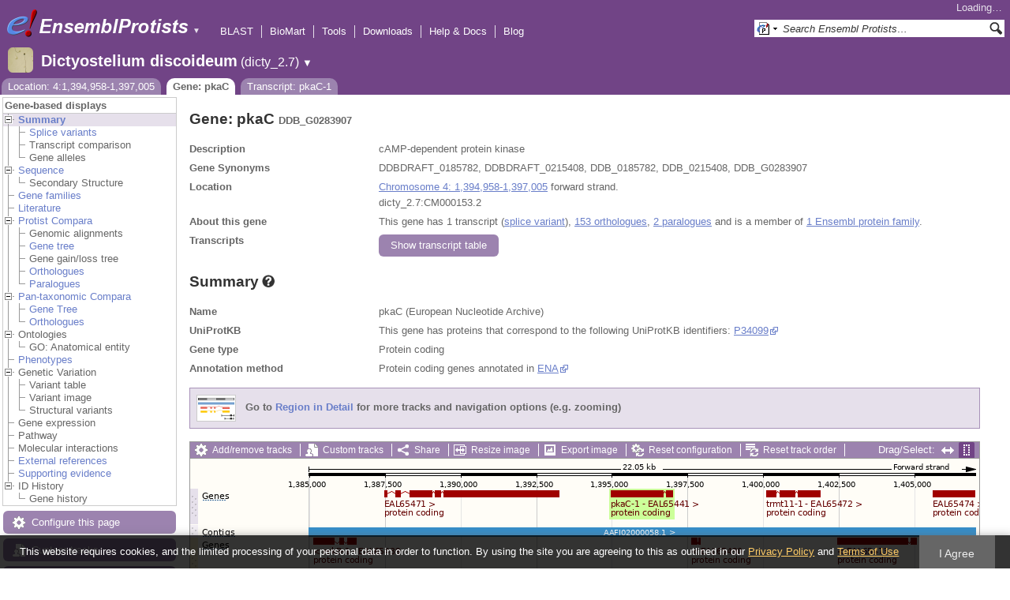

--- FILE ---
content_type: text/html; charset=utf-8
request_url: http://protists.ensembl.org/Dictyostelium_discoideum/Gene/Summary?g=DDB_G0283907;r=4:1394958-1397005;t=EAL65441
body_size: 15070
content:
<!DOCTYPE html>
<html lang="en-gb">

<head>
  <title>Gene: pkaC (DDB_G0283907) - Summary - Dictyostelium_discoideum - Ensembl Genomes 62</title>

<!--[if lte IE 7]><link rel="stylesheet" type="text/css" media="all" href="/minified/365cfc53615e4537e5ccfc7d6b45da97.ie7.css"/><![endif]--><!--[if gt IE 7]><link rel="stylesheet" type="text/css" media="all" href="/minified/365cfc53615e4537e5ccfc7d6b45da97.css"/><![endif]--><!--[if !IE]><!--><link rel="stylesheet" type="text/css" media="all" href="/minified/365cfc53615e4537e5ccfc7d6b45da97.css"/><!--<![endif]--><!--[if lte IE 7]><link rel="stylesheet" type="text/css" media="all" href="/minified/58ee12158d48180cd395b55f08adbfae.image.ie7.css"/><![endif]--><!--[if gt IE 7]><link rel="stylesheet" type="text/css" media="all" href="/minified/58ee12158d48180cd395b55f08adbfae.image.css"/><![endif]--><!--[if !IE]><!--><link rel="stylesheet" type="text/css" media="all" href="/minified/58ee12158d48180cd395b55f08adbfae.image.css"/><!--<![endif]-->
  <link href="/i/ensembl-favicon.png" rel="icon" type="image/png" />
  <link rel="apple-touch-icon" type="image/png" href="/apple-touch-icon.png" />
  <link type="application/opensearchdescription+xml" title="Ensembl (All)" rel="search" href="//protists.ensembl.org/opensearch/all.xml" />
  <link href="//protists.ensembl.org/opensearch/Dictyostelium_discoideum.xml" rel="search" type="application/opensearchdescription+xml" title="Ensembl (D.dis)" />

  <meta name="description" content="Ensembl Protists is a genome-centric portal for protist species of scientific interest" />
<meta name="viewport" content="target-densitydpi=device-dpi, width=device-width, initial-scale=1.0, maximum-scale=2.0, user-scalable=yes" />
<script>var prefetch = [];</script>
<script defer type="text/javascript" src="/minified/f10e28b08c23f21bac897bd87a2b948f.js"></script>
<script defer type="text/javascript" src="/minified/1df122f139b48c944940c561fc3e7457.js"></script>

</head>
<body data-pace="2" class="mac" id="ensembl-webpage">

  <div id="min_width_container">
    <div id="min_width_holder">
    
    <!-- Announcement Banner -->    
        
    <!-- /Announcement Banner -->

      <div id="masthead" class="js_panel bar_and_tabs">
        <input type="hidden" class="panel_type" value="Masthead" />
        <div class="logo_holder"><a href="/"><img src="/i/e.png" alt="Ensembl Genomes Home" title="Ensembl Genomes Home" class="print_hide" style="width:43px;height:40px" /></a><a href="/"><img src="/i/ensemblProtists.png" alt="Ensembl Protists Home" title="Ensembl Protists Home" class="print_hide" style="width:191px;height:40px" /></a><img src="/i/e-ensembl_print.gif" alt="Ensembl Protists Home" title="Ensembl Protists Home" class="screen_hide_inline" style="width:191px;height:40px" />
    <span class="print_hide">
      <span id="site_menu_button">&#9660;</span>
      <ul id="site_menu" style="display:none">
        <li><a href="http://www.ensemblgenomes.org">Ensembl Genomes</a></li>
        <li><a href="http://bacteria.ensembl.org">Ensembl Bacteria</a></li>
        <li><a href="http://protists.ensembl.org">Ensembl Protists</a></li>
        <li><a href="http://fungi.ensembl.org">Ensembl Fungi</a></li>
        <li><a href="http://plants.ensembl.org">Ensembl Plants</a></li>
        <li><a href="http://metazoa.ensembl.org">Ensembl Metazoa</a></li>
        <li><a href="http://www.ensembl.org">Ensembl (vertebrates)</a></li>
      </ul>
    </span>
  </div>
        <div class="mh print_hide">
          <div class="account_holder"><div class="_account_holder"><div class="account-loading">Loading&hellip;</div><form action="/Ajax/accounts_dropdown"></form></div></div>
          <div class="tools_holder"><ul class="tools"><li><a class="constant" href="/Dictyostelium_discoideum/Tools/Blast?g=DDB_G0283907;r=4:1394958-1397005;t=EAL65441">BLAST</a></li><li><a class="constant" href="/biomart/martview">BioMart</a></li><li><a class="constant" href="/tools.html">Tools</a></li><li><a class="constant" href="/info/data/ftp/index.html">Downloads</a></li><li><a class="constant" href="/info/">Help &amp; Docs</a></li><li class="last"><a class="constant" target="_blank" href="http://www.ensembl.info">Blog</a></li></ul><div class="more"><a href="#">More <span class="arrow">&#9660;</span></a></div></div>
          <div class="search_holder print_hide">
    <div id="searchPanel" class="js_panel">
      <input type="hidden" class="panel_type" value="SearchBox" />
      <form action="/Dictyostelium_discoideum/Psychic">
        <div class="search print_hide">
          <div class="sites button">
            <img class="search_image no-sprite badge-16" src="/i/search/ensemblunit.gif" alt="" />
            <img src="/i/search/down.gif" style="width:7px" alt="" />
            <input type="hidden" name="site" value="ensemblunit" />
          </div>
          <div>
            <label class="hidden" for="se_q">Search terms</label>
            <input class="query inactive" id="se_q" type="text" name="q" value="Search Ensembl Protists&hellip;" data-role="none" onkeydown="if (event.keyCode == 13) { $(this).closest('form').submit(); return false; }" />
          </div>
          <div class="button"><img src="/i/16/search.png" alt="Search&nbsp;&raquo;" onClick="$(this).closest('form').submit()" /></div>
        </div>
        <div class="site_menu hidden">
          <div class="ensemblthis"><img class="no-sprite" src="/i/search/ensembl.gif" class="badge-16" alt="Search Dictyostelium discoideum"/>Search Dictyostelium discoideum<input type="hidden" value="Search Dictyostelium discoideum&hellip;" /></div>
<div class="ensemblunit"><img class="no-sprite" src="/i/search/ensemblunit.gif" class="badge-16" alt="Search Ensembl Protists"/>Search Ensembl Protists<input type="hidden" value="Search Ensembl Protists&hellip;" /></div>
<div class="ensembl_genomes"><img class="no-sprite" src="/i/search/ensembl_genomes.gif" class="badge-16" alt="Search Ensembl Genomes"/>Search Ensembl Genomes<input type="hidden" value="Search Ensembl Genomes&hellip;" /></div>
<div class="ensembl_all"><img class="no-sprite" src="/i/search/ensembl.gif" class="badge-16" alt="Search all species"/>Search all species<input type="hidden" value="Search all species&hellip;" /></div>
<div class="ebi"><img class="no-sprite" src="/i/search/ebi.gif" class="badge-16" alt="Search EBI"/>Search EBI<input type="hidden" value="Search EBI&hellip;" /></div>

        </div>
      </form>
    </div>
  </div>
        </div>
  
        <div class="spbar_holder"><span class="header"><a href="/Dictyostelium_discoideum/Info/Index?db=core;g=DDB_G0283907;r=4:1394958-1397005;t=EAL65441"><img src="/i/species/Dictyostelium_discoideum.png" class="badge-32"><span class="species">Dictyostelium discoideum</span> <span class="more">(dicty_2.7)</span></a></span> <span class="dropdown"><a class="toggle species" href="#" rel="species">&#9660;</a></span> <div class="dropdown species"><h4>Favourite species</h4><ul><li><a class="constant" href="/Plasmodium_falciparum/Info/Index">Plasmodium falciparum - GCA_000002765.3</a></li><li><a class="constant" href="/Dictyostelium_discoideum/Info/Index">Dictyostelium discoideum</a></li><li><a class="constant" href="/Phytophthora_infestans/Info/Index">Phytophthora infestans</a></li><li><a class="constant" href="/Leishmania_major/Info/Index">Leishmania major</a></li></ul><div style="clear: both;padding:1px 0;background:none"></div><h4>All species</h4><ul><li><a class="constant" href="/Acanthamoeba_castellanii/Info/Index">Acanthamoeba castellanii - GCA_000313135.1</a></li><li><a class="constant" href="/Achlya_hypogyna_gca_002081595/Info/Index">Achlya hypogyna str. ATCC 48635 (GCA_002081595.1)</a></li><li><a class="constant" href="/Albugo_laibachii/Info/Index">Albugo laibachii</a></li><li><a class="constant" href="/Angomonas_deanei_gca_000442575/Info/Index">Angomonas deanei (GCA_000442575.2)</a></li><li><a class="constant" href="/Aphanomyces_astaci_gca_002197585/Info/Index">Aphanomyces astaci (GCA_002197585.2)</a></li><li><a class="constant" href="/Aphanomyces_astaci_gca_003546545/Info/Index">Aphanomyces astaci (GCA_003546545.1)</a></li><li><a class="constant" href="/Aphanomyces_astaci_gca_003546565/Info/Index">Aphanomyces astaci (GCA_003546565.1)</a></li><li><a class="constant" href="/Aphanomyces_astaci_gca_003546585/Info/Index">Aphanomyces astaci (GCA_003546585.1)</a></li><li><a class="constant" href="/Aphanomyces_astaci_gca_003546605/Info/Index">Aphanomyces astaci (GCA_003546605.1)</a></li><li><a class="constant" href="/Aphanomyces_astaci_gca_003546625/Info/Index">Aphanomyces astaci (GCA_003546625.1)</a></li><li><a class="constant" href="/Aphanomyces_astaci_gca_003546765/Info/Index">Aphanomyces astaci (GCA_003546765.1)</a></li><li><a class="constant" href="/Aphanomyces_astaci_gca_003546785/Info/Index">Aphanomyces astaci (GCA_003546785.1)</a></li><li><a class="constant" href="/Aphanomyces_astaci_gca_003546805/Info/Index">Aphanomyces astaci (GCA_003546805.1)</a></li><li><a class="constant" href="/Aphanomyces_astaci_gca_003546825/Info/Index">Aphanomyces astaci (GCA_003546825.1)</a></li><li><a class="constant" href="/Aphanomyces_astaci_gca_003666305/Info/Index">Aphanomyces astaci (GCA_003666305.1)</a></li><li><a class="constant" href="/Aphanomyces_astaci_gca000520075/Info/Index">Aphanomyces astaci - GCA_000520075.1</a></li><li><a class="constant" href="/Aphanomyces_invadans_gca_003546525/Info/Index">Aphanomyces invadans (GCA_003546525.1)</a></li><li><a class="constant" href="/Aphanomyces_invadans_gca000520115/Info/Index">Aphanomyces invadans - GCA_000520115.1</a></li><li><a class="constant" href="/Aureococcus_anophagefferens_gca_000186865/Info/Index">Aureococcus anophagefferens (GCA_000186865.1)</a></li><li><a class="constant" href="/Babesia_bigemina_gca_000981445/Info/Index">Babesia bigemina str. Bond (GCA_000981445.1)</a></li><li><a class="constant" href="/Babesia_bovis/Info/Index">Babesia bovis T2Bo - GCA_000165395.2</a></li><li><a class="constant" href="/Babesia_ovata_gca_002897235/Info/Index">Babesia ovata str. Miyake (GCA_002897235.1)</a></li><li><a class="constant" href="/Babesia_sp_xinjiang_gca_002095265/Info/Index">Babesia sp. Xinjiang (GCA_002095265.1)</a></li><li><a class="constant" href="/Besnoitia_besnoiti_gca_002563875/Info/Index">Besnoitia besnoiti str. Bb-Ger1 (GCA_002563875.1)</a></li><li><a class="constant" href="/Bigelowiella_natans/Info/Index">Bigelowiella natans</a></li><li><a class="constant" href="/Blastocystis_hominis_gca_000151665/Info/Index">Blastocystis hominis str. Singapore isolate B (sub-type 7) (GCA_000151665.1)</a></li><li><a class="constant" href="/Capsaspora_owczarzaki_atcc_30864_gca_000151315/Info/Index">Capsaspora owczarzaki ATCC 30864 (GCA_000151315.2)</a></li><li><a class="constant" href="/Cavenderia_fasciculata_gca_000203815/Info/Index">Cavenderia fasciculata str. SH3 (GCA_000203815.1)</a></li><li><a class="constant" href="/Chroomonas_mesostigmatica_ccmp1168_gca_000286095/Info/Index">Chroomonas mesostigmatica CCMP1168 (GCA_000286095.1)</a></li><li><a class="constant" href="/Cryptomonas_paramecium_gca_000194455/Info/Index">Cryptomonas paramecium str. CCAP977/2A (GCA_000194455.1)</a></li><li><a class="constant" href="/Cryptosporidium_andersoni_gca_001865355/Info/Index">Cryptosporidium andersoni (GCA_001865355.1)</a></li><li><a class="constant" href="/Cryptosporidium_meleagridis_gca_001593445/Info/Index">Cryptosporidium meleagridis str. UKMEL1 (GCA_001593445.1)</a></li><li><a class="constant" href="/Cryptosporidium_muris_rn66_gca_000006515/Info/Index">Cryptosporidium muris RN66 (GCA_000006515.1)</a></li><li><a class="constant" href="/Cryptosporidium_parvum_iowa_ii_gca_000165345/Info/Index">Cryptosporidium parvum Iowa II (GCA_000165345.1)</a></li><li><a class="constant" href="/Cryptosporidium_ubiquitum_gca_001865345/Info/Index">Cryptosporidium ubiquitum (GCA_001865345.1)</a></li><li><a class="constant" href="/Cyclospora_cayetanensis_gca_000769155/Info/Index">Cyclospora cayetanensis str. CHN_HEN01 (GCA_000769155.2)</a></li><li><a class="constant" href="/Cystoisospora_suis_gca_002600585/Info/Index">Cystoisospora suis str. Wien I (GCA_002600585.1)</a></li><li><a class="constant" href="/Dictyostelium_discoideum/Info/Index">Dictyostelium discoideum</a></li><li><a class="constant" href="/Dictyostelium_purpureum_gca_000190715/Info/Index">Dictyostelium purpureum str. QSDP1 (GCA_000190715.1)</a></li><li><a class="constant" href="/Ectocarpus_siliculosus_gca_000310025/Info/Index">Ectocarpus siliculosus str. Ec 32 (CCAP 1310/04) (GCA_000310025.1)</a></li><li><a class="constant" href="/Eimeria_acervulina_gca_000499425/Info/Index">Eimeria acervulina (GCA_000499425.1)</a></li><li><a class="constant" href="/Eimeria_brunetti_gca_000499725/Info/Index">Eimeria brunetti (GCA_000499725.1)</a></li><li><a class="constant" href="/Eimeria_maxima_gca_000499605/Info/Index">Eimeria maxima str. Weybridge (GCA_000499605.1)</a></li><li><a class="constant" href="/Eimeria_mitis/Info/Index">Eimeria mitis - GCA_000499745.2</a></li><li><a class="constant" href="/Eimeria_praecox_gca_000499445/Info/Index">Eimeria praecox (GCA_000499445.1)</a></li><li><a class="constant" href="/Eimeria_tenella_gca_000499545/Info/Index">Eimeria tenella str. Houghton (GCA_000499545.1)</a></li><li><a class="constant" href="/Emiliania_huxleyi/Info/Index">Emiliania huxleyi</a></li><li><a class="constant" href="/Entamoeba_dispar_saw760_gca_000209125/Info/Index">Entamoeba dispar SAW760 (GCA_000209125.2)</a></li><li><a class="constant" href="/Entamoeba_histolytica/Info/Index">Entamoeba histolytica</a></li><li><a class="constant" href="/Entamoeba_histolytica_hm_1_imss_a_gca_000365475/Info/Index">Entamoeba histolytica HM-1:IMSS-A (GCA_000365475.1)</a></li><li><a class="constant" href="/Entamoeba_histolytica_hm_1_imss_b_gca_000344925/Info/Index">Entamoeba histolytica HM-1:IMSS-B str. HM3:IMSS-B (GCA_000344925.1)</a></li><li><a class="constant" href="/Entamoeba_histolytica_hm_3_imss_gca_000346345/Info/Index">Entamoeba histolytica HM-3:IMSS (GCA_000346345.1)</a></li><li><a class="constant" href="/Entamoeba_histolytica_ku27_gca_000338855/Info/Index">Entamoeba histolytica KU27 (GCA_000338855.1)</a></li><li><a class="constant" href="/Entamoeba_histolytica_gca_001662325/Info/Index">Entamoeba histolytica str. HM1:IMSS clone 6 (GCA_001662325.1)</a></li><li><a class="constant" href="/Entamoeba_invadens_ip1_gca_000330505/Info/Index">Entamoeba invadens IP1 (GCA_000330505.1)</a></li><li><a class="constant" href="/Entamoeba_nuttalli_p19_gca_000257125/Info/Index">Entamoeba nuttalli P19 (GCA_000257125.1)</a></li><li><a class="constant" href="/Fonticula_alba_gca_000388065/Info/Index">Fonticula alba str. ATCC 38817 (GCA_000388065.2)</a></li><li><a class="constant" href="/Fragilariopsis_cylindrus_ccmp1102_gca_001750085/Info/Index">Fragilariopsis cylindrus CCMP1102 (GCA_001750085.1)</a></li><li><a class="constant" href="/Giardia_intestinalis_gca000002435v2/Info/Index">Giardia intestinalis - GCA_000002435.2</a></li><li><a class="constant" href="/Giardia_intestinalis_atcc_50581_gca_000182405/Info/Index">Giardia intestinalis ATCC 50581 str. GS/M H7 (GCA_000182405.1)</a></li><li><a class="constant" href="/Giardia_intestinalis_assemblage_b_gca_001543975/Info/Index">Giardia intestinalis assemblage B str. BAH15c1 (GCA_001543975.1)</a></li><li><a class="constant" href="/Giardia_intestinalis_gca_000498715/Info/Index">Giardia intestinalis str. DH (GCA_000498715.1)</a></li><li><a class="constant" href="/Giardia_intestinalis_gca_000498735/Info/Index">Giardia intestinalis str. GS (GCA_000498735.1)</a></li><li><a class="constant" href="/Giardia_lamblia_p15_gca_000182665/Info/Index">Giardia lamblia P15 (GCA_000182665.1)</a></li><li><a class="constant" href="/Globisporangium_ultimum/Info/Index">Globisporangium ultimum DAOM BR144 - GCA_000143045.1</a></li><li><a class="constant" href="/Globisporangium_ultimum_gca000387525/Info/Index">Globisporangium ultimum var. sporangiiferum BR650 - GCA_000387525.2</a></li><li><a class="constant" href="/Gregarina_niphandrodes_gca_000223845/Info/Index">Gregarina niphandrodes (GCA_000223845.4)</a></li><li><a class="constant" href="/Guillardia_theta/Info/Index">Guillardia theta CCMP2712</a></li><li><a class="constant" href="/Hammondia_hammondi_gca_000258005/Info/Index">Hammondia hammondi str. H.H.34 (GCA_000258005.2)</a></li><li><a class="constant" href="/Hondaea_fermentalgiana_gca_002897355/Info/Index">Hondaea fermentalgiana (GCA_002897355.1)</a></li><li><a class="constant" href="/Hyaloperonospora_arabidopsidis/Info/Index">Hyaloperonospora arabidopsidis</a></li><li><a class="constant" href="/Ichthyophthirius_multifiliis_gca_000220395/Info/Index">Ichthyophthirius multifiliis str. G5 (GCA_000220395.1)</a></li><li><a class="constant" href="/Kipferlia_bialata_gca_003568945/Info/Index">Kipferlia bialata (GCA_003568945.1)</a></li><li><a class="constant" href="/Leishmania_donovani_gca_000227135/Info/Index">Leishmania donovani str. BPK282A1 (GCA_000227135.2)</a></li><li><a class="constant" href="/Leishmania_infantum_gca_900500625/Info/Index">Leishmania infantum (GCA_900500625.1)</a></li><li><a class="constant" href="/Leishmania_major/Info/Index">Leishmania major</a></li><li><a class="constant" href="/Leishmania_panamensis_gca_000755165/Info/Index">Leishmania panamensis str. MHOM/PA/94/PSC-1 (GCA_000755165.1)</a></li><li><a class="constant" href="/Leptomonas_pyrrhocoris_gca_001293395/Info/Index">Leptomonas pyrrhocoris str. H10 (GCA_001293395.1)</a></li><li><a class="constant" href="/Leptomonas_seymouri_gca_001299535/Info/Index">Leptomonas seymouri str. ATCC 30220 (GCA_001299535.1)</a></li><li><a class="constant" href="/Monosiga_brevicollis_mx1_gca_000002865/Info/Index">Monosiga brevicollis MX1 (GCA_000002865.1)</a></li><li><a class="constant" href="/Naegleria_gruberi_gca_000004985/Info/Index">Naegleria gruberi str. NEG-M (GCA_000004985.1)</a></li><li><a class="constant" href="/Nannochloropsis_gaditana_ccmp526_gca_000240725/Info/Index">Nannochloropsis gaditana CCMP526 (GCA_000240725.1)</a></li><li><a class="constant" href="/Nannochloropsis_gaditana_gca_000569095/Info/Index">Nannochloropsis gaditana str. B-31 (GCA_000569095.1)</a></li><li><a class="constant" href="/Nothophytophthora_sp_chile5_gca_001712635/Info/Index">Nothophytophthora sp. Chile5 (GCA_001712635.2)</a></li><li><a class="constant" href="/Oxytricha_trifallax_gca_000295675_gca_000295675/Info/Index">Oxytricha trifallax str. JRB310 (GCA_000295675.1)</a></li><li><a class="constant" href="/Oxytricha_trifallax_gca_000711775/Info/Index">Oxytricha trifallax str. JRB310 (GCA_000711775.1)</a></li><li><a class="constant" href="/Paramecium_tetraurelia/Info/Index">Paramecium tetraurelia</a></li><li><a class="constant" href="/Perkinsela_sp_ccap_1560_4_gca_001235845/Info/Index">Perkinsela sp. CCAP 1560/4 (GCA_001235845.1)</a></li><li><a class="constant" href="/Perkinsus_marinus_atcc_50983_gca_000006405/Info/Index">Perkinsus marinus ATCC 50983 str. PmCV4CB5 2B3 D4 (GCA_000006405.1)</a></li><li><a class="constant" href="/Peronospora_effusa_gca_003704535/Info/Index">Peronospora effusa (GCA_003704535.1)</a></li><li><a class="constant" href="/Peronospora_effusa_gca_003843895/Info/Index">Peronospora effusa (GCA_003843895.1)</a></li><li><a class="constant" href="/Phaeodactylum_tricornutum/Info/Index">Phaeodactylum tricornutum</a></li><li><a class="constant" href="/Phytomonas_sp_isolate_em1_gca_000582765/Info/Index">Phytomonas sp. isolate EM1 (GCA_000582765.1)</a></li><li><a class="constant" href="/Phytomonas_sp_isolate_hart1_gca_000982615/Info/Index">Phytomonas sp. isolate Hart1 (GCA_000982615.1)</a></li><li><a class="constant" href="/Phytophthora_cactorum_gca_003287315/Info/Index">Phytophthora cactorum str. 10300 (GCA_003287315.1)</a></li><li><a class="constant" href="/Phytophthora_infestans/Info/Index">Phytophthora infestans</a></li><li><a class="constant" href="/Phytophthora_kernoviae/Info/Index">Phytophthora kernoviae</a></li><li><a class="constant" href="/Phytophthora_kernoviae_gca_001707905/Info/Index">Phytophthora kernoviae (GCA_001707905.2)</a></li><li><a class="constant" href="/Phytophthora_kernoviae_gca_001712645/Info/Index">Phytophthora kernoviae (GCA_001712645.2)</a></li><li><a class="constant" href="/Phytophthora_kernoviae_gca_001712705/Info/Index">Phytophthora kernoviae (GCA_001712705.2)</a></li><li><a class="constant" href="/Phytophthora_kernoviae_gca_001712715/Info/Index">Phytophthora kernoviae (GCA_001712715.2)</a></li><li><a class="constant" href="/Phytophthora_lateralis/Info/Index">Phytophthora lateralis</a></li><li><a class="constant" href="/Phytophthora_megakarya_gca_002215365/Info/Index">Phytophthora megakarya str. zdho120 (GCA_002215365.1)</a></li><li><a class="constant" href="/Phytophthora_nicotianae_gca_001482985/Info/Index">Phytophthora nicotianae (GCA_001482985.1)</a></li><li><a class="constant" href="/Phytophthora_nicotianae_gca_001483015/Info/Index">Phytophthora nicotianae (GCA_001483015.1)</a></li><li><a class="constant" href="/Phytophthora_palmivora_var_palmivora_gca_002911725/Info/Index">Phytophthora palmivora var. palmivora str. sbr112.9 (GCA_002911725.1)</a></li><li><a class="constant" href="/Phytophthora_parasitica/Info/Index">Phytophthora parasitica</a></li><li><a class="constant" href="/Phytophthora_parasitica_cj01a1_gca_000365545/Info/Index">Phytophthora parasitica CJ01A1 (GCA_000365545.1)</a></li><li><a class="constant" href="/Phytophthora_parasitica_inra_310_gca_000247585/Info/Index">Phytophthora parasitica INRA-310 (GCA_000247585.2)</a></li><li><a class="constant" href="/Phytophthora_parasitica_p10297_gca_000367145/Info/Index">Phytophthora parasitica P10297 (GCA_000367145.1)</a></li><li><a class="constant" href="/Phytophthora_parasitica_p1976_gca_000365525/Info/Index">Phytophthora parasitica P1976 (GCA_000365525.1)</a></li><li><a class="constant" href="/Phytophthora_parasitica_gca_000509505/Info/Index">Phytophthora parasitica str. CHvinca01 (GCA_000509505.1)</a></li><li><a class="constant" href="/Phytophthora_parasitica_gca_000509465/Info/Index">Phytophthora parasitica str. CJ02B3 (GCA_000509465.1)</a></li><li><a class="constant" href="/Phytophthora_parasitica_gca_000509485/Info/Index">Phytophthora parasitica str. CJ05E6 (GCA_000509485.1)</a></li><li><a class="constant" href="/Phytophthora_parasitica_gca_000509525/Info/Index">Phytophthora parasitica str. IAC_01/95 (GCA_000509525.1)</a></li><li><a class="constant" href="/Phytophthora_ramorum/Info/Index">Phytophthora ramorum</a></li><li><a class="constant" href="/Phytophthora_sojae/Info/Index">Phytophthora sojae</a></li><li><a class="constant" href="/Planoprotostelium_fungivorum_gca_003024175/Info/Index">Planoprotostelium fungivorum str. Jena (GCA_003024175.1)</a></li><li><a class="constant" href="/Plasmodiophora_brassicae_gca_001049375/Info/Index">Plasmodiophora brassicae (GCA_001049375.1)</a></li><li><a class="constant" href="/Plasmodium_berghei_gca_900044335/Info/Index">Plasmodium berghei (GCA_900044335.1)</a></li><li><a class="constant" href="/Plasmodium_berghei_gca_900088445/Info/Index">Plasmodium berghei (GCA_900088445.1)</a></li><li><a class="constant" href="/Plasmodium_berghei_gca_900095585/Info/Index">Plasmodium berghei (GCA_900095585.1)</a></li><li><a class="constant" href="/Plasmodium_berghei_gca_900095635/Info/Index">Plasmodium berghei (GCA_900095635.1)</a></li><li><a class="constant" href="/Plasmodium_berghei/Info/Index">Plasmodium berghei - GCA_900002375.2</a></li><li><a class="constant" href="/Plasmodium_chabaudi/Info/Index">Plasmodium chabaudi</a></li><li><a class="constant" href="/Plasmodium_chabaudi_adami_gca_900095565/Info/Index">Plasmodium chabaudi adami (GCA_900095565.1)</a></li><li><a class="constant" href="/Plasmodium_chabaudi_chabaudi_gca_900095605/Info/Index">Plasmodium chabaudi chabaudi (GCA_900095605.1)</a></li><li><a class="constant" href="/Plasmodium_coatneyi_gca_001680005/Info/Index">Plasmodium coatneyi (GCA_001680005.1)</a></li><li><a class="constant" href="/Plasmodium_cynomolgi_strain_b_gca_000321355/Info/Index">Plasmodium cynomolgi strain B (GCA_000321355.1)</a></li><li><a class="constant" href="/Plasmodium_falciparum/Info/Index">Plasmodium falciparum - GCA_000002765.3</a></li><li><a class="constant" href="/Plasmodium_falciparum_7g8_gca_000150435/Info/Index">Plasmodium falciparum 7G8 (GCA_000150435.3)</a></li><li><a class="constant" href="/Plasmodium_falciparum_camp_malaysia_gca_000521115/Info/Index">Plasmodium falciparum CAMP/Malaysia (GCA_000521115.1)</a></li><li><a class="constant" href="/Plasmodium_falciparum_dd2_gca_000149795/Info/Index">Plasmodium falciparum Dd2 (GCA_000149795.1)</a></li><li><a class="constant" href="/Plasmodium_falciparum_fch_4_gca_000521155/Info/Index">Plasmodium falciparum FCH/4 (GCA_000521155.1)</a></li><li><a class="constant" href="/Plasmodium_falciparum_hb3_gca_000149665/Info/Index">Plasmodium falciparum HB3 (GCA_000149665.2)</a></li><li><a class="constant" href="/Plasmodium_falciparum_igh_cr14_gca_000186055/Info/Index">Plasmodium falciparum IGH-CR14 (GCA_000186055.2)</a></li><li><a class="constant" href="/Plasmodium_falciparum_malips096_e11_gca_000521035/Info/Index">Plasmodium falciparum MaliPS096_E11 (GCA_000521035.1)</a></li><li><a class="constant" href="/Plasmodium_falciparum_nf135_5_c10_gca_000521075/Info/Index">Plasmodium falciparum NF135/5.C10 (GCA_000521075.1)</a></li><li><a class="constant" href="/Plasmodium_falciparum_nf54_gca_000401695/Info/Index">Plasmodium falciparum NF54 (GCA_000401695.2)</a></li><li><a class="constant" href="/Plasmodium_falciparum_nf54_gca_002831795/Info/Index">Plasmodium falciparum NF54 (GCA_002831795.1)</a></li><li><a class="constant" href="/Plasmodium_falciparum_palo_alto_uganda_gca_000521095/Info/Index">Plasmodium falciparum Palo Alto/Uganda (GCA_000521095.1)</a></li><li><a class="constant" href="/Plasmodium_falciparum_raj116_gca_000186025/Info/Index">Plasmodium falciparum RAJ116 (GCA_000186025.2)</a></li><li><a class="constant" href="/Plasmodium_falciparum_santa_lucia_gca_000150455/Info/Index">Plasmodium falciparum Santa Lucia (GCA_000150455.3)</a></li><li><a class="constant" href="/Plasmodium_falciparum_tanzania_2000708__gca_000521055/Info/Index">Plasmodium falciparum Tanzania (2000708) (GCA_000521055.1)</a></li><li><a class="constant" href="/Plasmodium_falciparum_ugt5_1_gca_000401715/Info/Index">Plasmodium falciparum UGT5.1 (GCA_000401715.2)</a></li><li><a class="constant" href="/Plasmodium_falciparum_vietnam_oak_knoll_fvo__gca_000521015/Info/Index">Plasmodium falciparum Vietnam Oak-Knoll (FVO) (GCA_000521015.1)</a></li><li><a class="constant" href="/Plasmodium_fragile_gca_000956335/Info/Index">Plasmodium fragile str. multiple (GCA_000956335.1)</a></li><li><a class="constant" href="/Plasmodium_gaboni_gca_001602025/Info/Index">Plasmodium gaboni (GCA_001602025.1)</a></li><li><a class="constant" href="/Plasmodium_gallinaceum_gca_900005855/Info/Index">Plasmodium gallinaceum (GCA_900005855.1)</a></li><li><a class="constant" href="/Plasmodium_gonderi_gca_002157705/Info/Index">Plasmodium gonderi (GCA_002157705.1)</a></li><li><a class="constant" href="/Plasmodium_inui_san_antonio_1_gca_000524495/Info/Index">Plasmodium inui San Antonio 1 (GCA_000524495.1)</a></li><li><a class="constant" href="/Plasmodium_knowlesi/Info/Index">Plasmodium knowlesi - GCA_000006355.3</a></li><li><a class="constant" href="/Plasmodium_knowlesi_gca_002140095/Info/Index">Plasmodium knowlesi str. Malayan Strain Pk1 (A+) (GCA_002140095.1)</a></li><li><a class="constant" href="/Plasmodium_knowlesi_strain_h_gca_900004885/Info/Index">Plasmodium knowlesi strain H (GCA_900004885.2)</a></li><li><a class="constant" href="/Plasmodium_malariae_gca_900088575/Info/Index">Plasmodium malariae (GCA_900088575.1)</a></li><li><a class="constant" href="/Plasmodium_malariae_gca_900090045/Info/Index">Plasmodium malariae (GCA_900090045.1)</a></li><li><a class="constant" href="/Plasmodium_ovale_gca_900090025/Info/Index">Plasmodium ovale (GCA_900090025.2)</a></li><li><a class="constant" href="/Plasmodium_ovale_curtisi_gca_900088555/Info/Index">Plasmodium ovale curtisi (GCA_900088555.1)</a></li><li><a class="constant" href="/Plasmodium_ovale_curtisi_gca_900088565/Info/Index">Plasmodium ovale curtisi (GCA_900088565.1)</a></li><li><a class="constant" href="/Plasmodium_ovale_wallikeri_gca_900088485/Info/Index">Plasmodium ovale wallikeri (GCA_900088485.1)</a></li><li><a class="constant" href="/Plasmodium_ovale_wallikeri_gca_900088545/Info/Index">Plasmodium ovale wallikeri (GCA_900088545.1)</a></li><li><a class="constant" href="/Plasmodium_reichenowi_gca_001601855/Info/Index">Plasmodium reichenowi (GCA_001601855.1)</a></li><li><a class="constant" href="/Plasmodium_reichenowi_gca_900097025/Info/Index">Plasmodium reichenowi (GCA_900097025.1)</a></li><li><a class="constant" href="/Plasmodium_relictum_gca_900005765/Info/Index">Plasmodium relictum (GCA_900005765.1)</a></li><li><a class="constant" href="/Plasmodium_sp_drc_itaito_gca_900240055/Info/Index">Plasmodium sp. DRC-Itaito (GCA_900240055.1)</a></li><li><a class="constant" href="/Plasmodium_sp_gca900257145/Info/Index">Plasmodium sp. DRC-Itaito - GCA_900257145.2</a></li><li><a class="constant" href="/Plasmodium_sp_gorilla_clade_g2_gca_900097015/Info/Index">Plasmodium sp. gorilla clade G2 (GCA_900097015.1)</a></li><li><a class="constant" href="/Plasmodium_vinckei_petteri_gca_000524515/Info/Index">Plasmodium vinckei petteri str. CR (GCA_000524515.1)</a></li><li><a class="constant" href="/Plasmodium_vinckei_vinckei_gca_000709005/Info/Index">Plasmodium vinckei vinckei (GCA_000709005.1)</a></li><li><a class="constant" href="/Plasmodium_vivax_gca900093555/Info/Index">Plasmodium vivax - GCA_900093555.2</a></li><li><a class="constant" href="/Plasmodium_vivax_brazil_i_gca_000320645/Info/Index">Plasmodium vivax Brazil I (GCA_000320645.2)</a></li><li><a class="constant" href="/Plasmodium_vivax_india_vii_gca_000320625/Info/Index">Plasmodium vivax India VII (GCA_000320625.2)</a></li><li><a class="constant" href="/Plasmodium_vivax_mauritania_i_gca_000320665/Info/Index">Plasmodium vivax Mauritania I (GCA_000320665.2)</a></li><li><a class="constant" href="/Plasmodium_vivax_north_korean_gca_000320685/Info/Index">Plasmodium vivax North Korean (GCA_000320685.2)</a></li><li><a class="constant" href="/Plasmodium_yoelii/Info/Index">Plasmodium yoelii - GCA_900002385.2</a></li><li><a class="constant" href="/Plasmodium_yoelii_17x_gca_000505035/Info/Index">Plasmodium yoelii 17X (GCA_000505035.1)</a></li><li><a class="constant" href="/Plasmodium_yoelii_gca_900002395/Info/Index">Plasmodium yoelii str. YM (GCA_900002395.1)</a></li><li><a class="constant" href="/Plasmodium_yoelii_yoelii_gca_000003085/Info/Index">Plasmodium yoelii yoelii str. 17XNL (GCA_000003085.2)</a></li><li><a class="constant" href="/Plasmopara_halstedii_gca_900000015/Info/Index">Plasmopara halstedii (GCA_900000015.1)</a></li><li><a class="constant" href="/Pseudonitzschia_multistriata/Info/Index">Pseudo-nitzschia multistriata</a></li><li><a class="constant" href="/Pseudocohnilembus_persalinus_gca_001447515/Info/Index">Pseudocohnilembus persalinus (GCA_001447515.1)</a></li><li><a class="constant" href="/Pythium_aphanidermatum/Info/Index">Pythium aphanidermatum</a></li><li><a class="constant" href="/Pythium_arrhenomanes/Info/Index">Pythium arrhenomanes</a></li><li><a class="constant" href="/Pythium_irregulare/Info/Index">Pythium irregulare</a></li><li><a class="constant" href="/Pythium_iwayamai/Info/Index">Pythium iwayamai</a></li><li><a class="constant" href="/Pythium_ultimum/Info/Index">Pythium ultimum</a></li><li><a class="constant" href="/Pythium_vexans/Info/Index">Pythium vexans</a></li><li><a class="constant" href="/Reticulomyxa_filosa_gca_000512085/Info/Index">Reticulomyxa filosa (GCA_000512085.1)</a></li><li><a class="constant" href="/Salpingoeca_rosetta_gca_000188695/Info/Index">Salpingoeca rosetta str. ATCC 50818 (GCA_000188695.1)</a></li><li><a class="constant" href="/Saprolegnia_diclina_vs20_gca_000281045/Info/Index">Saprolegnia diclina VS20 (GCA_000281045.1)</a></li><li><a class="constant" href="/Saprolegnia_parasitica_cbs_223_65_gca_000151545/Info/Index">Saprolegnia parasitica CBS 223.65 (GCA_000151545.2)</a></li><li><a class="constant" href="/Sphaeroforma_arctica_jp610_gca_001186125/Info/Index">Sphaeroforma arctica JP610 (GCA_001186125.1)</a></li><li><a class="constant" href="/Spironucleus_salmonicida/Info/Index">Spironucleus salmonicida - GCA_000497125.2</a></li><li><a class="constant" href="/Stentor_coeruleus_gca_001970955/Info/Index">Stentor coeruleus (GCA_001970955.1)</a></li><li><a class="constant" href="/Strigomonas_culicis_gca_000442495/Info/Index">Strigomonas culicis (GCA_000442495.1)</a></li><li><a class="constant" href="/Stylonychia_lemnae_gca_000751175/Info/Index">Stylonychia lemnae str. 130c (GCA_000751175.1)</a></li><li><a class="constant" href="/Symbiodinium_microadriaticum_gca_001939145/Info/Index">Symbiodinium microadriaticum str. CCMP2467 (GCA_001939145.1)</a></li><li><a class="constant" href="/Tetrahymena_thermophila/Info/Index">Tetrahymena thermophila</a></li><li><a class="constant" href="/Thalassiosira_oceanica_gca_000296195/Info/Index">Thalassiosira oceanica str. CCMP1005 (GCA_000296195.2)</a></li><li><a class="constant" href="/Thalassiosira_pseudonana/Info/Index">Thalassiosira pseudonana</a></li><li><a class="constant" href="/Thecamonas_trahens_atcc_50062_gca_000142905/Info/Index">Thecamonas trahens ATCC 50062 (GCA_000142905.1)</a></li><li><a class="constant" href="/Theileria_equi_strain_wa_gca_000342415/Info/Index">Theileria equi strain WA (GCA_000342415.1)</a></li><li><a class="constant" href="/Theileria_orientalis_gca003072535/Info/Index">Theileria orientalis - GCA_003072535.3</a></li><li><a class="constant" href="/Theileria_orientalis_gca003072545/Info/Index">Theileria orientalis - GCA_003072545.3</a></li><li><a class="constant" href="/Theileria_orientalis_gca_003072525/Info/Index">Theileria orientalis str. Robertson (GCA_003072525.1)</a></li><li><a class="constant" href="/Theileria_orientalis_strain_shintoku_gca_000740895/Info/Index">Theileria orientalis strain Shintoku (GCA_000740895.1)</a></li><li><a class="constant" href="/Theileria_parva_gca_000165365/Info/Index">Theileria parva str. Muguga (GCA_000165365.1)</a></li><li><a class="constant" href="/Thraustotheca_clavata_gca_002081575/Info/Index">Thraustotheca clavata str. ATCC 34112 (GCA_002081575.1)</a></li><li><a class="constant" href="/Tieghemostelium_lacteum_gca_001606155/Info/Index">Tieghemostelium lacteum str. TK (GCA_001606155.1)</a></li><li><a class="constant" href="/Toxoplasma_gondii/Info/Index">Toxoplasma gondii - GCA_000006565.2</a></li><li><a class="constant" href="/Toxoplasma_gondii_ari_gca_000250965/Info/Index">Toxoplasma gondii ARI (GCA_000250965.2)</a></li><li><a class="constant" href="/Toxoplasma_gondii_gca_000256705/Info/Index">Toxoplasma gondii CAST (GCA_000256705.2)</a></li><li><a class="constant" href="/Toxoplasma_gondii_coug_gca_000338675/Info/Index">Toxoplasma gondii COUG (GCA_000338675.2)</a></li><li><a class="constant" href="/Toxoplasma_gondii_fou_gca_000224905/Info/Index">Toxoplasma gondii FOU (GCA_000224905.2)</a></li><li><a class="constant" href="/Toxoplasma_gondii_gab2_2007_gal_dom2_gca_000325525/Info/Index">Toxoplasma gondii GAB2-2007-GAL-DOM2 (GCA_000325525.2)</a></li><li><a class="constant" href="/Toxoplasma_gondii_gt1_gca_000149715/Info/Index">Toxoplasma gondii GT1 (GCA_000149715.2)</a></li><li><a class="constant" href="/Toxoplasma_gondii_mas_gca_000224865/Info/Index">Toxoplasma gondii MAS (GCA_000224865.2)</a></li><li><a class="constant" href="/Toxoplasma_gondii_rub_gca_000224805/Info/Index">Toxoplasma gondii RUB (GCA_000224805.2)</a></li><li><a class="constant" href="/Toxoplasma_gondii_tgcatbr9_gca_000224825/Info/Index">Toxoplasma gondii TgCATBr9 (GCA_000224825.2)</a></li><li><a class="constant" href="/Toxoplasma_gondii_tgcatprc2_gca_000256725/Info/Index">Toxoplasma gondii TgCatPRC2 (GCA_000256725.2)</a></li><li><a class="constant" href="/Toxoplasma_gondii_vand_gca_000224845/Info/Index">Toxoplasma gondii VAND (GCA_000224845.2)</a></li><li><a class="constant" href="/Toxoplasma_gondii_veg_gca_000150015/Info/Index">Toxoplasma gondii VEG (GCA_000150015.2)</a></li><li><a class="constant" href="/Toxoplasma_gondii_p89_gca_000224885/Info/Index">Toxoplasma gondii p89 (GCA_000224885.2)</a></li><li><a class="constant" href="/Tritrichomonas_foetus_gca_001839685/Info/Index">Tritrichomonas foetus str. K (GCA_001839685.1)</a></li><li><a class="constant" href="/Trypanosoma_brucei/Info/Index">Trypanosoma brucei</a></li><li><a class="constant" href="/Trypanosoma_brucei_gca000002445/Info/Index">Trypanosoma brucei - GCA_000002445.1</a></li><li><a class="constant" href="/Trypanosoma_brucei_equiperdum_gca_003543875/Info/Index">Trypanosoma brucei equiperdum str. IVM-t1 (GCA_003543875.1)</a></li><li><a class="constant" href="/Trypanosoma_conorhini_gca_003719485/Info/Index">Trypanosoma conorhini (GCA_003719485.1)</a></li><li><a class="constant" href="/Trypanosoma_cruzi_gca_003719155/Info/Index">Trypanosoma cruzi (GCA_003719155.1)</a></li><li><a class="constant" href="/Trypanosoma_cruzi_gca_003719455/Info/Index">Trypanosoma cruzi (GCA_003719455.1)</a></li><li><a class="constant" href="/Trypanosoma_cruzi_dm28c_gca_000496795/Info/Index">Trypanosoma cruzi Dm28c (GCA_000496795.1)</a></li><li><a class="constant" href="/Trypanosoma_cruzi_marinkellei_gca_000300495/Info/Index">Trypanosoma cruzi marinkellei (GCA_000300495.1)</a></li><li><a class="constant" href="/Trypanosoma_cruzi_gca_000209065/Info/Index">Trypanosoma cruzi str. CL Brener (GCA_000209065.1)</a></li><li><a class="constant" href="/Trypanosoma_cruzi_gca_003177105/Info/Index">Trypanosoma cruzi str. Dm28c (GCA_003177105.1)</a></li><li><a class="constant" href="/Trypanosoma_cruzi_gca_003177095/Info/Index">Trypanosoma cruzi str. TCC (GCA_003177095.1)</a></li><li><a class="constant" href="/Trypanosoma_equiperdum_gca_001457755/Info/Index">Trypanosoma equiperdum (GCA_001457755.2)</a></li><li><a class="constant" href="/Trypanosoma_rangeli_gca_003719475/Info/Index">Trypanosoma rangeli (GCA_003719475.1)</a></li><li><a class="constant" href="/Trypanosoma_rangeli_sc58_gca_000492115/Info/Index">Trypanosoma rangeli SC58 (GCA_000492115.1)</a></li><li><a class="constant" href="/Trypanosoma_theileri_gca_002087225/Info/Index">Trypanosoma theileri (GCA_002087225.1)</a></li></ul></div></div>
        <div class="tabs_holder print_hide"><ul class="tabs"><li class="location short_tab" style="display:none"><span class="dropdown empty"><a href="/Dictyostelium_discoideum/Location/View?db=core;g=DDB_G0283907;r=4:1394958-1397005;t=EAL65441" title="Location: 4:1,394,958-1,397,005">Location</a><a class="toggle" href="#" rel="location" style="display:none">&#9660;</a></span></li><li class="gene active short_tab" style="display:none"><a href="/Dictyostelium_discoideum/Gene/Summary?db=core;g=DDB_G0283907;r=4:1394958-1397005;t=EAL65441" title="Gene: pkaC">Gene</a></li><li class="transcript short_tab" style="display:none"><a href="/Dictyostelium_discoideum/Transcript/Summary?db=core;g=DDB_G0283907;r=4:1394958-1397005;t=EAL65441" title="Transcript: pkaC-1">Transcript</a></li><li class="tools hidden short_tab" style="display:none"><span class="dropdown"><a href="/Dictyostelium_discoideum/Tools/Summary" title="Jobs">Jobs</a><a class="toggle" href="#" rel="tools">&#9660;</a></span></li><li class="location long_tab" style="display:block"><span class="dropdown empty"><a href="/Dictyostelium_discoideum/Location/View?db=core;g=DDB_G0283907;r=4:1394958-1397005;t=EAL65441">Location: 4:1,394,958-1,397,005</a><a class="toggle" href="#" rel="location" style="display:none">&#9660;</a></span></li><li class="gene active long_tab" style="display:block"><a href="/Dictyostelium_discoideum/Gene/Summary?db=core;g=DDB_G0283907;r=4:1394958-1397005;t=EAL65441">Gene: pkaC</a></li><li class="transcript long_tab" style="display:block"><a href="/Dictyostelium_discoideum/Transcript/Summary?db=core;g=DDB_G0283907;r=4:1394958-1397005;t=EAL65441">Transcript: pkaC-1</a></li><li class="tools hidden long_tab" style="display:block"><span class="dropdown"><a href="/Dictyostelium_discoideum/Tools/Summary">Jobs</a><a class="toggle" href="#" rel="tools">&#9660;</a></span></li></ul>
    <div class="dropdown history location">
      <h4>Recent locations</h4>
      <ul class="recent"><li><a class="constant clear_history bold" href="/Account/ClearHistory?object=Location">Clear history</a></li></ul>
    </div></div>
        
      </div>

      <div id="main_holder">
      
      <div id="page_nav_wrapper">
        <div id="page_nav" class="nav print_hide js_panel floating">
          
    <input type="hidden" class="panel_type" value="LocalContext" />
    <div class="header">Gene-based displays</div>
    <ul class="local_context"><li class="parent active top_level"><img src="/i/open.gif" alt="" class="Summary toggle" /><a href="/Dictyostelium_discoideum/Gene/Summary?g=DDB_G0283907;r=4:1394958-1397005;t=EAL65441" class="Summary" title="Summary">Summary</a><ul><li class=""><img src="/i/leaf.gif" alt="" /><a title="Splice variants" href="/Dictyostelium_discoideum/Gene/Splice?g=DDB_G0283907;r=4:1394958-1397005;t=EAL65441" class="Splice_variants">Splice variants</a></li><li class=""><img alt="" src="/i/leaf.gif" /><span class="disabled">Transcript comparison</span></li><li class="last"><img src="/i/leaf.gif" alt="" /><span class="disabled">Gene alleles</span></li></ul></li><li class="parent top_level"><img src="/i/open.gif" alt="" class="toggle Sequence" /><a title="Sequence" class="Sequence" href="/Dictyostelium_discoideum/Gene/Sequence?g=DDB_G0283907;r=4:1394958-1397005;t=EAL65441">Sequence</a><ul><li class="last"><img alt="" src="/i/leaf.gif" /><span class="disabled">Secondary Structure</span></li></ul></li><li class="top_level"><img alt="" src="/i/leaf.gif" /><a title="Gene families" class="Gene_families" href="/Dictyostelium_discoideum/Gene/Gene_families?g=DDB_G0283907;r=4:1394958-1397005;t=EAL65441">Gene families</a></li><li class="top_level"><img alt="" src="/i/leaf.gif" /><a class="Literature" href="/Dictyostelium_discoideum/Gene/Literature?g=DDB_G0283907;r=4:1394958-1397005;t=EAL65441" title="Literature">Literature</a></li><li class="top_level parent"><img alt="" class="Protist_Compara toggle" src="/i/open.gif" /><a title="Protist Compara" href="/Dictyostelium_discoideum/Gene/Compara?g=DDB_G0283907;r=4:1394958-1397005;t=EAL65441" class="Protist_Compara">Protist Compara</a><ul><li class=""><img alt="" src="/i/leaf.gif" /><span class="disabled">Genomic alignments</span></li><li class=""><img alt="" src="/i/leaf.gif" /><a title="Gene tree" class="Gene_tree" href="/Dictyostelium_discoideum/Gene/Compara_Tree?g=DDB_G0283907;r=4:1394958-1397005;t=EAL65441">Gene tree</a></li><li class=""><img alt="" src="/i/leaf.gif" /><span class="disabled">Gene gain/loss tree</span></li><li class=""><div></div><img src="/i/leaf.gif" alt="" /><a title="Orthologues" href="/Dictyostelium_discoideum/Gene/Compara_Ortholog?g=DDB_G0283907;r=4:1394958-1397005;t=EAL65441" class="Orthologues">Orthologues</a></li><li class="last"><div></div><img alt="" src="/i/leaf.gif" /><a title="Paralogues" class="Paralogues" href="/Dictyostelium_discoideum/Gene/Compara_Paralog?g=DDB_G0283907;r=4:1394958-1397005;t=EAL65441">Paralogues</a></li></ul></li><li class="parent top_level"><img src="/i/open.gif" class="Pan-taxonomic_Compara toggle" alt="" /><a class="Pan-taxonomic_Compara" href="/Dictyostelium_discoideum/Gene/PanCompara?g=DDB_G0283907;r=4:1394958-1397005;t=EAL65441" title="Pan-taxonomic Compara">Pan-taxonomic Compara</a><ul><li class=""><img src="/i/leaf.gif" alt="" /><a title="Gene Tree" class="Gene_Tree" href="/Dictyostelium_discoideum/Gene/PanComparaTree?g=DDB_G0283907;r=4:1394958-1397005;t=EAL65441">Gene Tree</a></li><li class="last"><div></div><div></div><div></div><div></div><img src="/i/leaf.gif" alt="" /><a href="/Dictyostelium_discoideum/Gene/Compara_Ortholog/pan_compara?g=DDB_G0283907;r=4:1394958-1397005;t=EAL65441" class="Orthologues" title="Orthologues">Orthologues</a></li></ul></li><li class="parent top_level"><img src="/i/open.gif" alt="" class="Ontologies toggle" /><span class="disabled">Ontologies</span><ul><li class="last"><img alt="" src="/i/leaf.gif" /><span class="disabled">GO: Anatomical entity</span></li></ul></li><li class="top_level"><img src="/i/leaf.gif" alt="" /><a title="Phenotypes" href="/Dictyostelium_discoideum/Gene/Phenotype?g=DDB_G0283907;r=4:1394958-1397005;t=EAL65441" class="Phenotypes">Phenotypes</a></li><li class="top_level parent"><img class="Genetic_Variation toggle" alt="" src="/i/open.gif" /><span class="disabled">Genetic Variation</span><ul><li class=""><img src="/i/leaf.gif" alt="" /><span class="disabled">Variant table</span></li><li class=""><img alt="" src="/i/leaf.gif" /><span class="disabled">Variant image</span></li><li class="last"><img src="/i/leaf.gif" alt="" /><span class="disabled">Structural variants</span></li></ul></li><li class="top_level"><img alt="" src="/i/leaf.gif" /><span class="disabled">Gene expression</span></li><li class="top_level"><img src="/i/leaf.gif" alt="" /><span class="disabled">Pathway</span></li><li class="top_level"><img alt="" src="/i/leaf.gif" /><span class="disabled">Molecular interactions</span></li><li class="top_level"><img alt="" src="/i/leaf.gif" /><a title="External references" class="External_references" href="/Dictyostelium_discoideum/Gene/Matches?g=DDB_G0283907;r=4:1394958-1397005;t=EAL65441">External references</a></li><li class="top_level"><img src="/i/leaf.gif" alt="" /><a href="/Dictyostelium_discoideum/Gene/Evidence?g=DDB_G0283907;r=4:1394958-1397005;t=EAL65441" class="Supporting_evidence" title="Supporting evidence">Supporting evidence</a></li><li class="last parent top_level"><img src="/i/open.gif" class="toggle ID_History" alt="" /><span class="disabled">ID History</span><ul><li class="last"><img src="/i/leaf.gif" alt="" /><span class="disabled">Gene history</span></li></ul></li></ul>
          <div class="tool_buttons"><p><a href="/Dictyostelium_discoideum/Config/Gene/TranscriptsImage?db=core;g=DDB_G0283907;r=4:1394958-1397005;strain=0;t=EAL65441" class="modal_link config" rel="modal_config_transcriptsimage">Configure this page</a></p><p><a href="/Dictyostelium_discoideum/UserData/ManageData?time=1768969925" class="modal_link data" rel="modal_user_data">Custom tracks</a></p><p><a href="/Dictyostelium_discoideum/Export/Configure/Gene?db=core;g=DDB_G0283907;r=4:1394958-1397005;t=EAL65441" class="modal_link export">Export data</a></p><p><a href="/Dictyostelium_discoideum/Share/Gene/Summary?create=1;time=1768969925" class="share">Share this page</a></p><p><a href="/Multi/Account/Login?then=/Multi/Account/Bookmark/Add%3Fdescription%3DGene: pkaC (DDB_G0283907) - Summary - Dictyostelium_discoideum - Ensembl Genomes 62%3Burl%3D//protists.ensembl.org/Dictyostelium_discoideum/Gene/Summary%253Fg%253DDDB_G0283907%253Br%253D4:1394958-1397005%253Bt%253DEAL65441" class="modal_link bookmark">Bookmark this page</a></p></div>
          
          <p class="invisible">.</p>
        </div>
      </div>
    

      <div id="main">
          
          
          
    <div class="panel js_panel">
      <input type="hidden" class="panel_type" value="Content" />
      
        <div class="nav-heading">
          <h1 class="summary-heading">Gene: pkaC <span class="summary-subhead">DDB_G0283907</span></h1>
          <p class="invisible">.</p>
        </div>
        <div class="content"><div class="summary_panel"><div class="twocol"><div class="row"><div class="lhs">Description</div><div class="rhs"><p>cAMP-dependent protein kinase</p></div></div><div class="row"><div class="lhs">Gene Synonyms</div><div class="rhs"><p>DDBDRAFT_0185782, DDBDRAFT_0215408, DDB_0185782, DDB_0215408, DDB_G0283907</p></div></div><div class="row"><div class="lhs">Location</div><div class="rhs"><p><a href="/Dictyostelium_discoideum/Location/View?db=core;g=DDB_G0283907;r=4:1394958-1397005;t=EAL65441" class="constant dynamic-link">Chromosome 4: 1,394,958-1,397,005</a> forward strand.</p><p>dicty_2.7:CM000153.2</p></div></div><div class="row"><div class="lhs">About this gene</div><div class="rhs"><p>This gene has 1 transcript (<a href='/Dictyostelium_discoideum/Gene/Splice?db=core;g=DDB_G0283907;r=4:1394958-1397005;t=EAL65441' class='dynamic-link'>splice variant</a>), <a class="dynamic-link" href="/Dictyostelium_discoideum/Gene/Compara_Ortholog?db=core;g=DDB_G0283907;r=4:1394958-1397005;t=EAL65441">153 orthologues</a>, <a class="dynamic-link" href="/Dictyostelium_discoideum/Gene/Compara_Paralog?db=core;g=DDB_G0283907;r=4:1394958-1397005;t=EAL65441">2 paralogues</a> and is a member of <a class="dynamic-link" href="/Dictyostelium_discoideum/Gene/Gene_families?db=core;g=DDB_G0283907;r=4:1394958-1397005;t=EAL65441">1 Ensembl protein family</a>.</p></div></div><div class="row"><div class="lhs">Transcripts</div><div class="rhs"><p><a rel="transcripts_table" class="button toggle no_img _slide_toggle set_cookie closed" href="#" title="Click to toggle the transcript table">
    <span class="closed">Show transcript table</span><span class="open">Hide transcript table</span>
    </a></p></div></div></div><div class="transcripts_table">
    <table id="transcripts_table"  class="data_table fixed_width exportable hide toggle_table ss" style="width: auto" cellpadding="0" cellspacing="0">
      <thead><tr class="ss_header"><th class="sort_string" title="Name">Name</th><th class="sort_html" title="Transcript ID">Transcript ID</th><th class="sort_numeric" title="Length in base pairs">bp</th><th class="sort_html_numeric" title="Protein length in amino acids">Protein</th><th class="sort_html" title="Translation ID">Translation ID</th><th class="sort_html" title="Biotype" style="text-align:left">Biotype</th><th class="_ht sort_html" title="The UniProt identifier that matches to the Ensembl transcript. This may be a UniProt protein isoform and will have a number suffix, or may just refer to a UniProt entry.">UniProt</th><th class="_ht sort_html" title="&lt;a href=&quot;/info/genome/genebuild/transcript_quality_tags.html&quot; target=&quot;_blank&quot;&gt;Tags&lt;/a&gt;">Flags</th></tr></thead>
      <tbody><tr class="active"><td>pkaC-1</td><td><a href="/Dictyostelium_discoideum/Transcript/Summary?db=core;g=DDB_G0283907;r=4:1394958-1397005;t=EAL65441">EAL65441</a></td><td>1947</td><td><a href="/Dictyostelium_discoideum/Transcript/ProteinSummary?db=core;g=DDB_G0283907;r=4:1394958-1397005;t=EAL65441" title="View protein">648aa</a></td><td><a href="/Dictyostelium_discoideum/Transcript/ProteinSummary?db=core;g=DDB_G0283907;r=4:1394958-1397005;t=EAL65441" title="View protein">EAL65441</a></td><td style="text-align:left"><div class="coltab"><span class="coltab-tab" style="background-color:#a00000;">&nbsp;</span><div class="coltab-text"><span class="ht _ht"><span class="_ht_tip hidden">Gene/transcipt that contains an open reading frame (ORF).</span>Protein coding</span></div></div></td><td><a href="http://www.uniprot.org/uniprot/P34099" rel="external" class="constant">P34099</a> </td><td><span class='ts_flag'><span class="ht _ht"><span class="_ht_tip hidden">A single transcript chosen for a gene which is the most conserved, most highly expressed, has the longest coding sequence and is represented in other key resources, such as NCBI and UniProt. This is defined in detail on http://www.ensembl.org/info/genome/genebuild/canonical.html</span>Ensembl Canonical</span><span class='hidden export'>, </span></span></td></tr></tbody>
    </table>
    <div class="data_table_config"><input type="hidden" name="code" value="Summary::transcripts_table" /><input type="hidden" name="hiddenColumns" value="[&quot;4&quot;]" /><input type="hidden" name="asStripClasses" value="[&quot;&quot;,&quot;&quot;]" /><input type="hidden" name="oSearch" value="{&quot;bSmart&quot;:&quot;false&quot;,&quot;bRegex&quot;:&quot;false&quot;,&quot;sSearch&quot;:&quot;&quot;}" /><input type="hidden" name="bPaginate" value="false" /><input type="hidden" name="expopts" value="[]" /></div>
  
      <form class="data_table_export" action="/Ajax/table_export" method="post">
        <input type="hidden" name="filename" value="transcripts-Summary-Dictyostelium_discoideum_Gene_Summary_DDB_G0283907" />
        <input type="hidden" class="data" name="data" value="" />
        <input type="hidden" name="expopts" value="[]" />
      </form>
    </div></div></div><p class="invisible">.</p>
      
    </div>
  
    <div class="panel js_panel">
      <input type="hidden" class="panel_type" value="Content" />
      
        <div class="nav-heading">
          <h1 class="caption"> <a href="/Help/View?id=143" class="popup constant help-header _ht" title="Click for help (opens in new window)"><span>Summary<span class="sprite help_icon"></span></span></a></h1>
          <p class="invisible">.</p>
        </div>
        <div class="content"><div class="session_messages js_panel"><input type="hidden" class="panel_type" value="Message"></div><div class="ajax initial_panel"><input type="hidden" class="ajax_load" name="0x1d7e5f68" value="/Dictyostelium_discoideum/Component/Gene/Summary/gene_summary?g=DDB_G0283907;r=4:1394958-1397005;t=EAL65441"></div>
       <div class="navbar print_hide" style="width:800px">
         <a href="/Dictyostelium_discoideum/Location/View?db=core;g=DDB_G0283907;r=4:1394918-1397045;t=EAL65441"><img src="/i/48/region_thumb.png" title="Go to Region in Detail for more options" style="border:1px solid #ccc;margin:0 8px;vertical-align:middle" /></a> Go to <a href="/Dictyostelium_discoideum/Location/View?db=core;g=DDB_G0283907;r=4:1394918-1397045;t=EAL65441" class="no-visit">Region in Detail</a> for more tracks and navigation options (e.g. zooming)
         
       </div>
   <div class="ajax initial_panel image_panel"><input type="hidden" class="ajax_load" name="0x1d7e5f68" value="/Dictyostelium_discoideum/Component/Gene/Summary/transcripts?g=DDB_G0283907;r=4:1394958-1397005;t=EAL65441"></div><div class="session_messages js_panel"><input type="hidden" class="panel_type" value="Message"></div></div><p class="invisible">.</p>
      
    </div>
  
      </div>
  
        <div id="footer">
          <div class="column-wrapper">
  <div class="column-two left">
		  <p>
      Ensembl Protists release 62 - September 2025
		  &copy; <span class="print_hide"><a href="http://www.ebi.ac.uk/" style="white-space:nowrap">EMBL-EBI</a></span>
      <span class="screen_hide_inline">EMBL-EBI</span>
      </p>
  </div>
            <p class="invisible">.</p>
          </div>
          <div class="column-wrapper"><hr /><div id="fat-footer">
              <div class="column-four left">
                <h3>About Us</h3>
                <p><a href="/info/about/">About us</a></p>
                <p><a href="/info/about/contact/">Contact us</a></p>
                <p><a href="/info/about/publications.html">Citing Ensembl Genomes</a></p>
                <p><a href="https://www.ebi.ac.uk/data-protection/ensembl/privacy-notice">Privacy policy</a></p>
                <p><a href="/info/about/legal/">Disclaimer</a></p>
              </div>
  
              <div class="column-four left">
                <h3>Get help</h3>
                <p><a href="/info/website/">Using this website</a></p>
                <p><a href="/info/">Documentation</a></p>
                <p><a href="/info/website/upload/">Adding custom tracks</a></p>
                <p><a href="/info/data/">Downloading data</a></p>
              </div>
  
              <div class="column-four left">
                <h3>Our sister sites</h3>
                <p><a href="http://www.ensembl.org">Ensembl</a></p><p><a href="http://bacteria.ensembl.org">Ensembl Bacteria</a></p><p><a href="http://fungi.ensembl.org">Ensembl Fungi</a></p><p><a href="http://plants.ensembl.org">Ensembl Plants</a></p><p><a href="http://metazoa.ensembl.org">Ensembl Metazoa</a></p>
              </div>
  
              <div class="column-four left">
                <h3>Follow us</h3>
                <p><a class="media-icon" href="http://www.ensembl.info/">
                  <img alt="[RSS logo]" title="Ensembl blog" src="/i/rss_icon_16.png"></a>
                  <a href="http://www.ensembl.info/">Blog</a></p>
                <p><a class="media-icon" href="https://twitter.com/ensemblgenomes">
                  <img alt="[twitter logo]" title="Follow us on Twitter!" src="/i/twitter.png"></a>
                    <a href="https://twitter.com/ensemblgenomes">Twitter</a></p>
              </div>
  </div>
            <p class="invisible">.</p>
          </div>
        </div>
  
      </div>
    </div>
  </div>
  <form id="core_params" action="#" style="display:none">
    <fieldset><input type="hidden" name="t" value="EAL65441" /><input type="hidden" name="r" value="4:1394958-1397005" /><input type="hidden" name="db" value="core" /><input type="hidden" name="g" value="DDB_G0283907" /></fieldset>
  </form>
  <input type="hidden" id="species_path" name="species_path" value="/Dictyostelium_discoideum" />
  <input type="hidden" id="gdpr_version" name="gdpr_version" value="2.0.0" />
  <input type="hidden" id="gdpr_policy_url" name="gdpr_policy_url" value="https://www.ensembl.org/info/about/legal/privacy.html" />
  <input type="hidden" id="gdpr_terms_url" name="gdpr_terms_url" value="https://www.ebi.ac.uk/about/terms-of-use" />
  <input type="hidden" id="gdpr_cookie_name" name="gdpr_cookie_name" value="ENSEMBL_PRIVACY_POLICY" />
  <input type="hidden" id="species_common_name" name="species_common_name" value="Dictyostelium discoideum" />
  <input type="hidden" id="ensembl_image_root" name="ensembl_image_root" value="/i/" />
  <input type="hidden" id="max_region_length" name="max_region_length" value="100010" />
  <input type="hidden" id="ensembl_species_image" name="ensembl_species_image" value="/i/species/Dictyostelium_discoideum.png" />
    
  <div id="modal_bg"></div>
  <div id="modal_panel" class="js_panel">
    <input type="hidden" class="panel_type" value="ModalContainer" />
    <div class="modal_title">
      <ul class="tabs">
        <li><a class="modal_config_transcriptsimage" href="/Dictyostelium_discoideum/Config/Gene/TranscriptsImage?db=core;g=DDB_G0283907;r=4:1394958-1397005;t=EAL65441">Configure Page</a></li><li><a class="modal_user_data" href="/Dictyostelium_discoideum/UserData/ManageData?time=1768969925">Personal Data</a></li>
      </ul>
      <div class="modal_caption"></div>
      <div class="modal_close"></div>
    </div>
    <div id="modal_config_transcriptsimage" class="modal_content js_panel " style="display:none"></div><div id="modal_user_data" class="modal_content js_panel fixed_width" style="display:none"></div>
    <div id="modal_default" class="modal_content js_panel fixed_width" style="display:none"></div>
    <div class="modal_overlay"><img class="overlay_close" title="Cancel" alt="close" src="/i/close.png" /><div class="overlay_content"></div></div>
    <div class="modal_overlay_bg"></div>
  </div>
  
    
    
  <input type="hidden" id="hidden_species_list" name="hidden_species_list" value=Plasmodium_berghei_gca_900095635|Aureococcus_anophagefferens_gca_000186865|Plasmodium_knowlesi_strain_h_gca_900004885|Peronospora_effusa_gca_003843895|Pythium_iwayamai|Reticulomyxa_filosa_gca_000512085|Babesia_ovata_gca_002897235|Naegleria_gruberi_gca_000004985|Plasmodium_yoelii_yoelii_gca_000003085|Cystoisospora_suis_gca_002600585|Plasmodium_sp_gorilla_clade_g2_gca_900097015|Plasmodium_chabaudi|Trypanosoma_cruzi_gca_003177095|Plasmodium_berghei_gca_900088445|Giardia_lamblia_p15_gca_000182665|Plasmodium_berghei_gca_900095585|Plasmodium_vivax_india_vii_gca_000320625|Plasmodium_berghei_gca_900044335|Toxoplasma_gondii_gab2_2007_gal_dom2_gca_000325525|Aphanomyces_invadans_gca_003546525|Toxoplasma_gondii_gca_000256705|Plasmodium_berghei|Fonticula_alba_gca_000388065|Plasmodium_relictum_gca_900005765|Acanthamoeba_castellanii|Spironucleus_salmonicida|Trypanosoma_conorhini_gca_003719485|Giardia_intestinalis_gca_000498715|Toxoplasma_gondii_coug_gca_000338675|Plasmodium_sp_drc_itaito_gca_900240055|Phytophthora_megakarya_gca_002215365|Cryptosporidium_ubiquitum_gca_001865345|Aphanomyces_astaci_gca_003546565|Cryptosporidium_andersoni_gca_001865355|Pythium_vexans|Plasmodium_cynomolgi_strain_b_gca_000321355|Phytophthora_kernoviae_gca_001712705|Thalassiosira_oceanica_gca_000296195|Toxoplasma_gondii_fou_gca_000224905|Plasmodium_reichenowi_gca_900097025|Phytophthora_parasitica_p10297_gca_000367145|Plasmodium_ovale_wallikeri_gca_900088485|Phytophthora_parasitica|Salpingoeca_rosetta_gca_000188695|Peronospora_effusa_gca_003704535|Pythium_arrhenomanes|Theileria_parva_gca_000165365|Plasmodium_falciparum_malips096_e11_gca_000521035|Plasmodium_malariae_gca_900090045|Plasmodium_chabaudi_adami_gca_900095565|Phytophthora_parasitica_p1976_gca_000365525|Plasmodium_vivax_brazil_i_gca_000320645|Paramecium_tetraurelia|Trypanosoma_cruzi_gca_003177105|Plasmodium_ovale_curtisi_gca_900088565|Planoprotostelium_fungivorum_gca_003024175|Plasmodium_falciparum_ugt5_1_gca_000401715|Plasmodium_inui_san_antonio_1_gca_000524495|Cryptosporidium_parvum_iowa_ii_gca_000165345|Phytophthora_parasitica_cj01a1_gca_000365545|Eimeria_brunetti_gca_000499725|Oxytricha_trifallax_gca_000295675_gca_000295675|Theileria_orientalis_gca003072535|Plasmodium_falciparum_nf135_5_c10_gca_000521075|Plasmodium_falciparum_camp_malaysia_gca_000521115|Albugo_laibachii|Thalassiosira_pseudonana|Plasmodium_gonderi_gca_002157705|Monosiga_brevicollis_mx1_gca_000002865|Kipferlia_bialata_gca_003568945|Hondaea_fermentalgiana_gca_002897355|Entamoeba_histolytica_hm_1_imss_a_gca_000365475|Phytophthora_kernoviae_gca_001712715|Giardia_intestinalis_gca_000498735|Theileria_equi_strain_wa_gca_000342415|Toxoplasma_gondii_tgcatprc2_gca_000256725|Plasmodium_vinckei_petteri_gca_000524515|Plasmodiophora_brassicae_gca_001049375|Aphanomyces_astaci_gca_003546805|Cryptosporidium_meleagridis_gca_001593445|Plasmodium_coatneyi_gca_001680005|Theileria_orientalis_strain_shintoku_gca_000740895|Pythium_irregulare|Plasmodium_malariae_gca_900088575|Phytophthora_parasitica_inra_310_gca_000247585|Phytophthora_palmivora_var_palmivora_gca_002911725|Aphanomyces_astaci_gca_003546605|Aphanomyces_astaci_gca_003666305|Sphaeroforma_arctica_jp610_gca_001186125|Aphanomyces_astaci_gca000520075|Aphanomyces_astaci_gca_003546625|Trypanosoma_cruzi_gca_000209065|Fragilariopsis_cylindrus_ccmp1102_gca_001750085|Oxytricha_trifallax_gca_000711775|Besnoitia_besnoiti_gca_002563875|Giardia_intestinalis_assemblage_b_gca_001543975|Plasmodium_falciparum_raj116_gca_000186025|Trypanosoma_cruzi_dm28c_gca_000496795|Toxoplasma_gondii_mas_gca_000224865|Pseudonitzschia_multistriata|Tritrichomonas_foetus_gca_001839685|Dictyostelium_discoideum|Cavenderia_fasciculata_gca_000203815|Plasmodium_ovale_wallikeri_gca_900088545|Plasmodium_vivax|Capsaspora_owczarzaki_atcc_30864_gca_000151315|Globisporangium_ultimum|Plasmodium_falciparum_palo_alto_uganda_gca_000521095|Aphanomyces_astaci_gca_003546585|Leishmania_major|Hyaloperonospora_arabidopsidis|Aphanomyces_astaci_gca_003546785|Symbiodinium_microadriaticum_gca_001939145|Babesia_sp_xinjiang_gca_002095265|Plasmodium_yoelii_gca_900002395|Plasmodium_yoelii_17x_gca_000505035|Leishmania_infantum_gca_900500625|Plasmodium_yoelii|Cryptomonas_paramecium_gca_000194455|Theileria_orientalis_gca_003072525|Trypanosoma_rangeli_gca_003719475|Bigelowiella_natans|Plasmodium_chabaudi_chabaudi_gca_900095605|Phytophthora_parasitica_gca_000509505|Blastocystis_hominis_gca_000151665|Phaeodactylum_tricornutum|Plasmodium_falciparum_santa_lucia_gca_000150455|Phytophthora_kernoviae|Ichthyophthirius_multifiliis_gca_000220395|Phytophthora_parasitica_gca_000509525|Eimeria_acervulina_gca_000499425|Entamoeba_invadens_ip1_gca_000330505|Cyclospora_cayetanensis_gca_000769155|Plasmodium_ovale_gca_900090025|Trypanosoma_rangeli_sc58_gca_000492115|Phytophthora_kernoviae_gca_001707905|Plasmodium_falciparum_hb3_gca_000149665|Trypanosoma_brucei_gca000002445|Plasmodium_gaboni_gca_001602025|Plasmodium_vivax_gca900093555|Trypanosoma_cruzi_gca_003719455|Toxoplasma_gondii_tgcatbr9_gca_000224825|Emiliania_huxleyi|Guillardia_theta|Trypanosoma_cruzi_marinkellei_gca_000300495|Aphanomyces_astaci_gca_002197585|Toxoplasma_gondii_vand_gca_000224845|Phytophthora_infestans|Gregarina_niphandrodes_gca_000223845|Entamoeba_histolytica_gca_001662325|Phytophthora_kernoviae_gca_001712645|Eimeria_tenella_gca_000499545|Pythium_aphanidermatum|Trypanosoma_brucei|Theileria_orientalis_gca003072545|Strigomonas_culicis_gca_000442495|Phytomonas_sp_isolate_hart1_gca_000982615|Leptomonas_pyrrhocoris_gca_001293395|Dictyostelium_purpureum_gca_000190715|Plasmodium_falciparum|Leptomonas_seymouri_gca_001299535|Toxoplasma_gondii_gt1_gca_000149715|Plasmodium_falciparum_vietnam_oak_knoll_fvo__gca_000521015|Phytophthora_nicotianae_gca_001483015|Plasmodium_falciparum_tanzania_2000708__gca_000521055|Achlya_hypogyna_gca_002081595|Phytophthora_cactorum_gca_003287315|Perkinsela_sp_ccap_1560_4_gca_001235845|Entamoeba_histolytica_ku27_gca_000338855|Perkinsus_marinus_atcc_50983_gca_000006405|Aphanomyces_astaci_gca_003546765|Plasmodium_vinckei_vinckei_gca_000709005|Plasmodium_falciparum_dd2_gca_000149795|Giardia_intestinalis_atcc_50581_gca_000182405|Entamoeba_dispar_saw760_gca_000209125|Ectocarpus_siliculosus_gca_000310025|Globisporangium_ultimum_gca000387525|Trypanosoma_cruzi_gca_003719155|Stentor_coeruleus_gca_001970955|Phytophthora_sojae|Angomonas_deanei_gca_000442575|Plasmodium_ovale_curtisi_gca_900088555|Entamoeba_histolytica_hm_3_imss_gca_000346345|Phytophthora_nicotianae_gca_001482985|Entamoeba_nuttalli_p19_gca_000257125|Leishmania_panamensis_gca_000755165|Toxoplasma_gondii|Phytophthora_parasitica_gca_000509485|Plasmodium_fragile_gca_000956335|Leishmania_donovani_gca_000227135|Phytophthora_lateralis|Chroomonas_mesostigmatica_ccmp1168_gca_000286095|Plasmodium_sp_gca900257145|Plasmodium_knowlesi_gca_002140095|Eimeria_maxima_gca_000499605|Aphanomyces_astaci_gca_003546825|Babesia_bigemina_gca_000981445|Eimeria_praecox_gca_000499445|Thraustotheca_clavata_gca_002081575|Plasmodium_reichenowi_gca_001601855|Trypanosoma_brucei_equiperdum_gca_003543875|Plasmodium_vivax_north_korean_gca_000320685|Aphanomyces_astaci_gca_003546545|Hammondia_hammondi_gca_000258005|Pseudocohnilembus_persalinus_gca_001447515|Saprolegnia_diclina_vs20_gca_000281045|Phytophthora_ramorum|Saprolegnia_parasitica_cbs_223_65_gca_000151545|Toxoplasma_gondii_rub_gca_000224805|Toxoplasma_gondii_veg_gca_000150015|Thecamonas_trahens_atcc_50062_gca_000142905|Plasmodium_falciparum_fch_4_gca_000521155|Plasmodium_falciparum_7g8_gca_000150435|Cryptosporidium_muris_rn66_gca_000006515|Eimeria_mitis|Nannochloropsis_gaditana_gca_000569095|Plasmodium_gallinaceum_gca_900005855|Giardia_intestinalis_gca000002435v2|Plasmodium_vivax_mauritania_i_gca_000320665|Tieghemostelium_lacteum_gca_001606155|Plasmodium_knowlesi|Aphanomyces_invadans_gca000520115|Trypanosoma_theileri_gca_002087225|Babesia_bovis|Pythium_ultimum|Plasmodium_falciparum_igh_cr14_gca_000186055|Entamoeba_histolytica_hm_1_imss_b_gca_000344925|Entamoeba_histolytica|Nothophytophthora_sp_chile5_gca_001712635|Phytomonas_sp_isolate_em1_gca_000582765|Trypanosoma_equiperdum_gca_001457755|Phytophthora_parasitica_gca_000509465|Tetrahymena_thermophila|Toxoplasma_gondii_p89_gca_000224885|Plasmodium_falciparum_nf54_gca_000401695|Toxoplasma_gondii_ari_gca_000250965|Plasmodium_falciparum_nf54_gca_002831795|Stylonychia_lemnae_gca_000751175|Plasmopara_halstedii_gca_900000015|Nannochloropsis_gaditana_ccmp526_gca_000240725>
</body>
</html>


--- FILE ---
content_type: text/html; charset=utf-8
request_url: http://protists.ensembl.org/Dictyostelium_discoideum/Component/Gene/Summary/gene_summary?g=DDB_G0283907;r=4:1394958-1397005;t=EAL65441;db=core;time=1768969926929.929
body_size: 770
content:
<div class="js_panel" id="GeneSummary"><input type="hidden" class="panel_type" value="Content" /><div class="twocol"><div class="row"><div class="lhs">Name</div><div class="rhs"><p>pkaC (European Nucleotide Archive)</p></div></div><div class="row"><div class="lhs">UniProtKB</div><div class="rhs"><p>This gene has proteins that correspond to the following UniProtKB identifiers: <a href="http://www.uniprot.org/uniprot/P34099" rel="external" class="constant">P34099</a></p></div></div><div class="row"><div class="lhs">Gene type</div><div class="rhs"><p>Protein coding</p></div></div><div class="row"><div class="lhs">Annotation method</div><div class="rhs"><p>Protein coding genes annotated in <a href="http://www.ebi.ac.uk/ena/">ENA</a></p></div></div></div>
<script type="application/ld+json">
{"http://purl.org/dc/terms/conformsTo":{"@type":"CreativeWork","@id":"https://bioschemas.org/profiles/Gene/1.0-RELEASE/"},"isPartOfBioChemEntity":{"name":"Chromosome 4","@type":"BioChemEntity"},"description":"cAMP-dependent protein kinase","@type":"Gene","identifier":"DDB_G0283907","@context":"http://bioschemas.org","isPartOf":{"@id":"https://protists.ensembl.org/Dictyostelium_discoideum/Info/Index#gene-set","name":"Ensembl Protists Dictyostelium discoideum Gene Set","@type":"Dataset"},"taxonomicRange":{"alternateName":"Dictyostelium discoideum","codeCategory":{"codeValue":"352472","sameAs":"http://purl.uniprot.org/taxonomy/352472","@type":"CategoryCode","url":"http://purl.bioontology.org/ontology/NCBITAXON/352472","inCodeSet":{"@type":"CategoryCodeSet","name":"NCBI taxon"}},"name":"Dictyostelium discoideum AX4","@type":"Taxon"},"name":"pkaC"}
</script></div>

--- FILE ---
content_type: text/html; charset=utf-8
request_url: http://protists.ensembl.org/Dictyostelium_discoideum/Component/Gene/Summary/transcripts?g=DDB_G0283907;r=4:1394958-1397005;t=EAL65441;db=core;time=1768969926948.948
body_size: 3044
content:
<div class="js_panel" id="TranscriptsImage">
      <div class="image_container" style="width:1000px">
        
      <div class="image_toolbar top print_hide"><a href="/Dictyostelium_discoideum/Config/Gene/TranscriptsImage?db=core;g=DDB_G0283907;r=4:1394958-1397005;t=EAL65441" class="config modal_link force" title="Configure this image" rel="modal_config_transcriptsimage">Add/remove tracks</a><a href="/Dictyostelium_discoideum/UserData/ManageData?db=core;g=DDB_G0283907;r=4:1394958-1397005;t=EAL65441" class="data modal_link" title="Custom tracks" rel="modal_user_data">Custom tracks</a><a href="/Dictyostelium_discoideum/Share/Gene/Summary/transcripts?create=1;share_type=image;time=1768969928" class="share popup" title="Share this image" rel="">Share</a><a href="/Dictyostelium_discoideum/Gene/Summary?db=core;g=DDB_G0283907;r=4:1394958-1397005;t=EAL65441" class="resize popup" title="Resize this image" rel="">Resize image</a><a href="/Dictyostelium_discoideum/ImageExport/ImageFormats?component=TranscriptsImage;data_action=Summary;data_type=Gene;db=core;g=DDB_G0283907;r=4:1394958-1397005;strain=0;t=EAL65441" class="export modal_link iexport" title="Export this image" rel="">Export image</a><a href="/Dictyostelium_discoideum/Ajax/config_reset" class="config-reset _reset" title="Reset configuration" rel="">Reset configuration</a><a href="/Dictyostelium_discoideum/Ajax/order_reset" class="order-reset _reset" title="Reset track order" rel="">Reset track order</a></div>
       <div class="toggle image_resize_menu">
          <div class="header">Resize image to:</div>
          <div><a href="/Dictyostelium_discoideum/Gene/Summary?db=core;g=DDB_G0283907;r=4:1394958-1397005;t=EAL65441" class="image_resize"><div>Best Fit</div></a></div><div ><a href="/Dictyostelium_discoideum/Gene/Summary?db=core;g=DDB_G0283907;r=4:1394958-1397005;t=EAL65441" class="image_resize"><div >700 px</div></a></div><div ><a href="/Dictyostelium_discoideum/Gene/Summary?db=core;g=DDB_G0283907;r=4:1394958-1397005;t=EAL65441" class="image_resize"><div >800 px</div></a></div><div ><a href="/Dictyostelium_discoideum/Gene/Summary?db=core;g=DDB_G0283907;r=4:1394958-1397005;t=EAL65441" class="image_resize"><div >900 px</div></a></div><div ><a href="/Dictyostelium_discoideum/Gene/Summary?db=core;g=DDB_G0283907;r=4:1394958-1397005;t=EAL65441" class="image_resize"><div class="current">1000 px</div></a></div><div ><a href="/Dictyostelium_discoideum/Gene/Summary?db=core;g=DDB_G0283907;r=4:1394958-1397005;t=EAL65441" class="image_resize"><div >1100 px</div></a></div><div ><a href="/Dictyostelium_discoideum/Gene/Summary?db=core;g=DDB_G0283907;r=4:1394958-1397005;t=EAL65441" class="image_resize"><div >1200 px</div></a></div><div ><a href="/Dictyostelium_discoideum/Gene/Summary?db=core;g=DDB_G0283907;r=4:1394958-1397005;t=EAL65441" class="image_resize"><div >1300 px</div></a></div>    
       </div>    
    
      <div class="drag_select" style="margin:0px;">
        <img src="/img-tmp/temporary/2026_01_21/NFYFNSDHXEUUAAWaHEAAAIIc.png" alt="" style="width: 1000px; height: 308px;  display: block" class="imagemap" />
        
    <div class="json_ json_imagemap" style="display: none">
      [[&quot;rect&quot;,[941,40,995,49],{&quot;title&quot;:&quot;Transcript: EAL65474; Gene: DDB_G0283973; Location: 4:1405614-1407920&quot;,&quot;klass&quot;:[&quot;group&quot;],&quot;href&quot;:&quot;/Dictyostelium_discoideum/ZMenu/Transcript/Summary?calling_sp=Dictyostelium_discoideum;config=gene_summary;db=core;g=DDB_G0283973;r=4:1394958-1397005;real_r=4:1394958-1397005;t=EAL65474;track=transcript_core_ensembl&quot;}],[&quot;rect&quot;,[941,48,1102,62],{&quot;href&quot;:&quot;/Dictyostelium_discoideum/ZMenu/Transcript/Summary?calling_sp=Dictyostelium_discoideum;config=gene_summary;db=core;g=DDB_G0283973;r=4:1394958-1397005;real_r=4:1394958-1397005;t=EAL65474;track=transcript_core_ensembl&quot;,&quot;title&quot;:&quot;Transcript: EAL65474; Gene: DDB_G0283973; Location: 4:1405614-1407920&quot;}],[&quot;rect&quot;,[730,40,799,49],{&quot;href&quot;:&quot;/Dictyostelium_discoideum/ZMenu/Transcript/Summary?calling_sp=Dictyostelium_discoideum;config=gene_summary;db=core;g=DDB_G0283969;r=4:1394958-1397005;real_r=4:1394958-1397005;t=EAL65472;track=transcript_core_ensembl&quot;,&quot;klass&quot;:[&quot;group&quot;],&quot;title&quot;:&quot;Transcript: EAL65472; Gene: DDB_G0283969; Location: 4:1400103-1401870&quot;}],[&quot;rect&quot;,[730,48,957,62],{&quot;title&quot;:&quot;Transcript: EAL65472; Gene: DDB_G0283969; Location: 4:1400103-1401870&quot;,&quot;href&quot;:&quot;/Dictyostelium_discoideum/ZMenu/Transcript/Summary?calling_sp=Dictyostelium_discoideum;config=gene_summary;db=core;g=DDB_G0283969;r=4:1394958-1397005;real_r=4:1394958-1397005;t=EAL65472;track=transcript_core_ensembl&quot;}],[&quot;rect&quot;,[533,40,612,49],{&quot;href&quot;:&quot;/Dictyostelium_discoideum/ZMenu/Transcript/Summary?calling_sp=Dictyostelium_discoideum;config=gene_summary;db=core;g=DDB_G0283907;r=4:1394958-1397005;real_r=4:1394958-1397005;t=EAL65441;track=transcript_core_ensembl&quot;,&quot;title&quot;:&quot;Transcript: EAL65441; Gene: DDB_G0283907; Location: 4:1394958-1397005&quot;,&quot;klass&quot;:[&quot;group&quot;]}],[&quot;rect&quot;,[533,48,748,62],{&quot;title&quot;:&quot;Transcript: EAL65441; Gene: DDB_G0283907; Location: 4:1394958-1397005&quot;,&quot;href&quot;:&quot;/Dictyostelium_discoideum/ZMenu/Transcript/Summary?calling_sp=Dictyostelium_discoideum;config=gene_summary;db=core;g=DDB_G0283907;r=4:1394958-1397005;real_r=4:1394958-1397005;t=EAL65441;track=transcript_core_ensembl&quot;}],[&quot;rect&quot;,[246,40,468,49],{&quot;href&quot;:&quot;/Dictyostelium_discoideum/ZMenu/Transcript/Summary?calling_sp=Dictyostelium_discoideum;config=gene_summary;db=core;g=DDB_G0283967;r=4:1394958-1397005;real_r=4:1394958-1397005;t=EAL65471;track=transcript_core_ensembl&quot;,&quot;klass&quot;:[&quot;group&quot;],&quot;title&quot;:&quot;Transcript: EAL65471; Gene: DDB_G0283967; Location: 4:1387486-1393254&quot;}],[&quot;rect&quot;,[246,48,407,62],{&quot;title&quot;:&quot;Transcript: EAL65471; Gene: DDB_G0283967; Location: 4:1387486-1393254&quot;,&quot;href&quot;:&quot;/Dictyostelium_discoideum/ZMenu/Transcript/Summary?calling_sp=Dictyostelium_discoideum;config=gene_summary;db=core;g=DDB_G0283967;r=4:1394958-1397005;real_r=4:1394958-1397005;t=EAL65471;track=transcript_core_ensembl&quot;}],[&quot;rect&quot;,[15,38,46,52],{&quot;klass&quot;:[&quot;label&quot;,&quot;TuLLQQDJ&quot;],&quot;alt&quot;:&quot;Dictyostelium discoideum (Dictyostelium discoideum AX4)&quot;}],[&quot;rect&quot;,[150,87,996,99],{&quot;title&quot;:&quot;AAFI02000058.1&quot;,&quot;href&quot;:&quot;/Dictyostelium_discoideum/ZMenu/Location/Contig?config=gene_summary;db=core;g=DDB_G0283907;r=4:1384958-1407005;region=AAFI02000058.1;t=EAL65441;track=contig&quot;}],[&quot;rect&quot;,[15,84,58,98],{&quot;alt&quot;:&quot;Dictyostelium discoideum (Dictyostelium discoideum AX4)&quot;,&quot;klass&quot;:[&quot;label&quot;,&quot;UjdhBpGk&quot;]}],[&quot;rect&quot;,[156,100,211,109],{&quot;klass&quot;:[&quot;group&quot;],&quot;title&quot;:&quot;Transcript: EAL65439; Gene: DDB_G0283903; Location: 4:1385123-1386548&quot;,&quot;href&quot;:&quot;/Dictyostelium_discoideum/ZMenu/Transcript/Summary?calling_sp=Dictyostelium_discoideum;config=gene_summary;db=core;g=DDB_G0283903;r=4:1394958-1397005;real_r=4:1394958-1397005;t=EAL65439;track=transcript_core_ensembl&quot;}],[&quot;rect&quot;,[156,108,371,122],{&quot;title&quot;:&quot;Transcript: EAL65439; Gene: DDB_G0283903; Location: 4:1385123-1386548&quot;,&quot;href&quot;:&quot;/Dictyostelium_discoideum/ZMenu/Transcript/Summary?calling_sp=Dictyostelium_discoideum;config=gene_summary;db=core;g=DDB_G0283903;r=4:1394958-1397005;real_r=4:1394958-1397005;t=EAL65439;track=transcript_core_ensembl&quot;}],[&quot;rect&quot;,[820,100,921,109],{&quot;href&quot;:&quot;/Dictyostelium_discoideum/ZMenu/Transcript/Summary?calling_sp=Dictyostelium_discoideum;config=gene_summary;db=core;g=DDB_G0283971;r=4:1394958-1397005;real_r=4:1394958-1397005;t=EAL65473;track=transcript_core_ensembl&quot;,&quot;klass&quot;:[&quot;group&quot;],&quot;title&quot;:&quot;Transcript: EAL65473; Gene: DDB_G0283971; Location: 4:1402443-1405050&quot;}],[&quot;rect&quot;,[820,108,981,122],{&quot;href&quot;:&quot;/Dictyostelium_discoideum/ZMenu/Transcript/Summary?calling_sp=Dictyostelium_discoideum;config=gene_summary;db=core;g=DDB_G0283971;r=4:1394958-1397005;real_r=4:1394958-1397005;t=EAL65473;track=transcript_core_ensembl&quot;,&quot;title&quot;:&quot;Transcript: EAL65473; Gene: DDB_G0283971; Location: 4:1402443-1405050&quot;}],[&quot;rect&quot;,[635,100,647,109],{&quot;klass&quot;:[&quot;group&quot;],&quot;title&quot;:&quot;Transcript: EAL65490; Gene: DDB_G0284005; Location: 4:1397618-1397902&quot;,&quot;href&quot;:&quot;/Dictyostelium_discoideum/ZMenu/Transcript/Summary?calling_sp=Dictyostelium_discoideum;config=gene_summary;db=core;g=DDB_G0284005;r=4:1394958-1397005;real_r=4:1394958-1397005;t=EAL65490;track=transcript_core_ensembl&quot;}],[&quot;rect&quot;,[635,108,796,122],{&quot;title&quot;:&quot;Transcript: EAL65490; Gene: DDB_G0284005; Location: 4:1397618-1397902&quot;,&quot;href&quot;:&quot;/Dictyostelium_discoideum/ZMenu/Transcript/Summary?calling_sp=Dictyostelium_discoideum;config=gene_summary;db=core;g=DDB_G0284005;r=4:1394958-1397005;real_r=4:1394958-1397005;t=EAL65490;track=transcript_core_ensembl&quot;}],[&quot;rect&quot;,[676,100,717,153],{&quot;href&quot;:&quot;/Dictyostelium_discoideum/ZMenu/Transcript/Summary?calling_sp=Dictyostelium_discoideum;config=gene_summary;db=core;g=DDB_G0284007;r=4:1394958-1397005;real_r=4:1394958-1397005;t=EAL65491;track=transcript_core_ensembl&quot;,&quot;title&quot;:&quot;Transcript: EAL65491; Gene: DDB_G0284007; Location: 4:1398686-1399744&quot;,&quot;klass&quot;:[&quot;group&quot;]}],[&quot;rect&quot;,[676,152,837,166],{&quot;title&quot;:&quot;Transcript: EAL65491; Gene: DDB_G0284007; Location: 4:1398686-1399744&quot;,&quot;href&quot;:&quot;/Dictyostelium_discoideum/ZMenu/Transcript/Summary?calling_sp=Dictyostelium_discoideum;config=gene_summary;db=core;g=DDB_G0284007;r=4:1394958-1397005;real_r=4:1394958-1397005;t=EAL65491;track=transcript_core_ensembl&quot;}],[&quot;rect&quot;,[15,100,46,114],{&quot;klass&quot;:[&quot;label&quot;,&quot;5oFeKiHN&quot;],&quot;alt&quot;:&quot;Dictyostelium discoideum (Dictyostelium discoideum AX4)&quot;}],[&quot;rect&quot;,[15,241,82,255],{&quot;alt&quot;:&quot;Dictyostelium discoideum (Dictyostelium discoideum AX4)&quot;,&quot;klass&quot;:[&quot;label&quot;,&quot;2wNNo03P&quot;]}],[&quot;rect&quot;,[150,5,996,222],{&quot;href&quot;:&quot;#drag|1|1|Dictyostelium_discoideum|4|1384958|1407005|1&quot;,&quot;alt&quot;:&quot;Click and drag to select a region&quot;,&quot;klass&quot;:[&quot;drag&quot;]}]]
    </div>
  <input type="hidden" class="panel_type" value="ImageMap" />
        <div class="boundaries_wrapper" style="top:38px"><ul class="Dictyostelium_discoideum boundaries"><li class="transcript_core_ensembl f  " style="height:46px;background:url(/img-tmp/temporary/2026_01_21/NFYFNSDHXEUUAAWaHEAAAIIc.png) 0 -38px">
        <div class="handle" style="height:45px" title="Forward strand"><p></p></div>
      </li><li class="contig   " style="height:16px;background:url(/img-tmp/temporary/2026_01_21/NFYFNSDHXEUUAAWaHEAAAIIc.png) 0 -84px">
        <div class="handle" style="height:15px"><p></p></div>
      </li><li class="transcript_core_ensembl r  " style="height:90px;background:url(/img-tmp/temporary/2026_01_21/NFYFNSDHXEUUAAWaHEAAAIIc.png) 0 -100px">
        <div class="handle" style="height:89px" title="Reverse strand"><p></p></div>
      </li></ul></div>
        
      <div class="hover_label floating_popup 5oFeKiHN transcript_core_ensembl r ">
        <p class="header _hl_pin"><span class="hl-pin"></span><span class="_track_menu_header">Genes</span><span class="_hl_extend hl-extend"></span></p>
        <div class="hl-buttons"><div class="_hl_icon hl-icon hl-icon-info active"></div><div class="_hl_icon hl-icon hl-icon-setting"></div><div class="_hl_icon hl-icon hl-icon-link"></div><div class="_hl_icon hl-icon"><a href="/Dictyostelium_discoideum/Config/Gene/TranscriptsImage?db=core;g=DDB_G0283907;r=4:1394958-1397005;submit=1;t=EAL65441;updated=0;transcript_core_ensembl=favourite_" class="config favourite " rel="transcriptsimage"></a></div><div class="_hl_icon hl-icon"><a href="/Dictyostelium_discoideum/Config/Gene/TranscriptsImage?db=core;g=DDB_G0283907;r=4:1394958-1397005;submit=1;t=EAL65441;transcript_core_ensembl=off" class="config closetrack" rel="transcriptsimage"></a></div><div class="_hl_icon hl-icon"><a class="config hl-icon-highlight " href="/Dictyostelium_discoideum/Config/Gene/TranscriptsImage?db=core;g=DDB_G0283907;r=4:1394958-1397005;submit=1;t=EAL65441;updated=0;transcript_core_ensembl=highlight_" rel="transcriptsimage" data-highlight-track="transcript_core_ensembl.r"></a></div></div>
        <div class="hl-content"><div class="_hl_tab hl-tab active"><p>This track comprises multiple analyses</p><p>ncRNA genes annotated in <a href="http://www.ebi.ac.uk/ena/">ENA</a></p><p>RNA genes produced by filtering predictions from <a href='http://lowelab.ucsc.edu/tRNAscan-SE/'>tRNAscan-SE</a> v1.23.</p><p>Protein coding genes annotated in <a href="http://www.ebi.ac.uk/ena/">ENA</a></p></div><div class="_hl_tab hl-tab config"><p>Change track style:</p><ul><li class="off"><a href="/Dictyostelium_discoideum/Config/Gene/TranscriptsImage?db=core;g=DDB_G0283907;r=4:1394958-1397005;submit=1;t=EAL65441;transcript_core_ensembl=off" class="config" rel="transcriptsimage"><img src="/i/render/off.gif" alt="Off" title="Off" /> Off</a></li><li class="gene_nolabel"><a href="/Dictyostelium_discoideum/Config/Gene/TranscriptsImage?db=core;g=DDB_G0283907;r=4:1394958-1397005;submit=1;t=EAL65441;transcript_core_ensembl=gene_nolabel" class="config" rel="transcriptsimage"><img src="/i/render/gene_nolabel.gif" alt="No exon structure without labels" title="No exon structure without labels" /> No exon structure without labels</a></li><li class="gene_label"><a href="/Dictyostelium_discoideum/Config/Gene/TranscriptsImage?db=core;g=DDB_G0283907;r=4:1394958-1397005;submit=1;t=EAL65441;transcript_core_ensembl=gene_label" class="config" rel="transcriptsimage"><img src="/i/render/gene_label.gif" alt="No exon structure with labels" title="No exon structure with labels" /> No exon structure with labels</a></li><li class="transcript_nolabel"><a href="/Dictyostelium_discoideum/Config/Gene/TranscriptsImage?db=core;g=DDB_G0283907;r=4:1394958-1397005;submit=1;t=EAL65441;transcript_core_ensembl=transcript_nolabel" class="config" rel="transcriptsimage"><img src="/i/render/transcript_nolabel.gif" alt="Expanded without labels" title="Expanded without labels" /> Expanded without labels</a></li><li class="current transcript_label"><a href="/Dictyostelium_discoideum/Config/Gene/TranscriptsImage?db=core;g=DDB_G0283907;r=4:1394958-1397005;submit=1;t=EAL65441;transcript_core_ensembl=transcript_label" class="config" rel="transcriptsimage"><img src="/i/render/transcript_label.gif" alt="Expanded with labels" title="Expanded with labels" /><img src="/i/tick.png" class="tick" alt="Selected" title="Selected" /> Expanded with labels</a></li><li class="collapsed_nolabel"><a href="/Dictyostelium_discoideum/Config/Gene/TranscriptsImage?db=core;g=DDB_G0283907;r=4:1394958-1397005;submit=1;t=EAL65441;transcript_core_ensembl=collapsed_nolabel" class="config" rel="transcriptsimage"><img src="/i/render/collapsed_nolabel.gif" alt="Collapsed without labels" title="Collapsed without labels" /> Collapsed without labels</a></li><li class="collapsed_label"><a href="/Dictyostelium_discoideum/Config/Gene/TranscriptsImage?db=core;g=DDB_G0283907;r=4:1394958-1397005;submit=1;t=EAL65441;transcript_core_ensembl=collapsed_label" class="config" rel="transcriptsimage"><img src="/i/render/collapsed_label.gif" alt="Collapsed with labels" title="Collapsed with labels" /> Collapsed with labels</a></li><li class="transcript_label_coding"><a href="/Dictyostelium_discoideum/Config/Gene/TranscriptsImage?db=core;g=DDB_G0283907;r=4:1394958-1397005;submit=1;t=EAL65441;transcript_core_ensembl=transcript_label_coding" class="config" rel="transcriptsimage"><img src="/i/render/transcript_label_coding.gif" alt="Coding transcripts only (in coding genes)" title="Coding transcripts only (in coding genes)" /> Coding transcripts only (in coding genes)</a></li></ul></div><div class="_hl_tab hl-tab"><p>URL to turn this track on</p><p><input class="_copy_url" type="text" value="//protists.ensembl.org/Dictyostelium_discoideum/Gene/Summary?db=core;g=DDB_G0283907;r=4:1394958-1397005;t=EAL65441;gene_summary=transcript_core_ensembl=transcript_label" /></p><p>Copy the above url to force this track to be turned on</p></div><div class="_hl_tab hl-tab"><p>Click on the star to add/remove this track from your favourites</p></div><div class="_hl_tab hl-tab"><p>Click on the cross to turn the track off</p></div><div class="_hl_tab hl-tab"><p>Click to highlight/unhighlight this track</p></div></div>
        <div class="spinner"></div>
        <span class="close"></span>
      </div>
      <div class="hover_label floating_popup UjdhBpGk contig  ">
        <p class="header _hl_pin"><span class="hl-pin"></span><span class="_track_menu_header">Contigs</span><span class="_hl_extend hl-extend"></span></p>
        <div class="hl-buttons"><div class="_hl_icon hl-icon hl-icon-link"></div><div class="_hl_icon hl-icon"><a href="/Dictyostelium_discoideum/Config/Gene/TranscriptsImage?db=core;g=DDB_G0283907;r=4:1394958-1397005;submit=1;t=EAL65441;updated=0;contig=favourite_" class="config favourite " rel="transcriptsimage"></a></div><div class="_hl_icon hl-icon"><a href="/Dictyostelium_discoideum/Config/Gene/TranscriptsImage?db=core;g=DDB_G0283907;r=4:1394958-1397005;submit=1;t=EAL65441;contig=off" class="config closetrack" rel="transcriptsimage"></a></div><div class="_hl_icon hl-icon"><a class="config hl-icon-highlight " href="/Dictyostelium_discoideum/Config/Gene/TranscriptsImage?db=core;g=DDB_G0283907;r=4:1394958-1397005;submit=1;t=EAL65441;updated=0;contig=highlight_" rel="transcriptsimage" data-highlight-track="contig"></a></div></div>
        <div class="hl-content"><div class="_hl_tab hl-tab"><p>URL to turn this track on</p><p><input class="_copy_url" type="text" value="//protists.ensembl.org/Dictyostelium_discoideum/Gene/Summary?db=core;g=DDB_G0283907;r=4:1394958-1397005;t=EAL65441;gene_summary=contig=normal" /></p><p>Copy the above url to force this track to be turned on</p></div><div class="_hl_tab hl-tab"><p>Click on the star to add/remove this track from your favourites</p></div><div class="_hl_tab hl-tab"><p>Click on the cross to turn the track off</p></div><div class="_hl_tab hl-tab"><p>Click to highlight/unhighlight this track</p></div></div>
        <div class="spinner"></div>
        <span class="close"></span>
      </div>
      <div class="hover_label floating_popup TuLLQQDJ transcript_core_ensembl f ">
        <p class="header _hl_pin"><span class="hl-pin"></span><span class="_track_menu_header">Genes</span><span class="_hl_extend hl-extend"></span></p>
        <div class="hl-buttons"><div class="_hl_icon hl-icon hl-icon-info active"></div><div class="_hl_icon hl-icon hl-icon-setting"></div><div class="_hl_icon hl-icon hl-icon-link"></div><div class="_hl_icon hl-icon"><a href="/Dictyostelium_discoideum/Config/Gene/TranscriptsImage?db=core;g=DDB_G0283907;r=4:1394958-1397005;submit=1;t=EAL65441;updated=0;transcript_core_ensembl=favourite_" class="config favourite " rel="transcriptsimage"></a></div><div class="_hl_icon hl-icon"><a href="/Dictyostelium_discoideum/Config/Gene/TranscriptsImage?db=core;g=DDB_G0283907;r=4:1394958-1397005;submit=1;t=EAL65441;transcript_core_ensembl=off" class="config closetrack" rel="transcriptsimage"></a></div><div class="_hl_icon hl-icon"><a class="config hl-icon-highlight " href="/Dictyostelium_discoideum/Config/Gene/TranscriptsImage?db=core;g=DDB_G0283907;r=4:1394958-1397005;submit=1;t=EAL65441;updated=0;transcript_core_ensembl=highlight_" rel="transcriptsimage" data-highlight-track="transcript_core_ensembl.f"></a></div></div>
        <div class="hl-content"><div class="_hl_tab hl-tab active"><p>This track comprises multiple analyses</p><p>ncRNA genes annotated in <a href="http://www.ebi.ac.uk/ena/">ENA</a></p><p>RNA genes produced by filtering predictions from <a href='http://lowelab.ucsc.edu/tRNAscan-SE/'>tRNAscan-SE</a> v1.23.</p><p>Protein coding genes annotated in <a href="http://www.ebi.ac.uk/ena/">ENA</a></p></div><div class="_hl_tab hl-tab config"><p>Change track style:</p><ul><li class="off"><a href="/Dictyostelium_discoideum/Config/Gene/TranscriptsImage?db=core;g=DDB_G0283907;r=4:1394958-1397005;submit=1;t=EAL65441;transcript_core_ensembl=off" class="config" rel="transcriptsimage"><img src="/i/render/off.gif" alt="Off" title="Off" /> Off</a></li><li class="gene_nolabel"><a href="/Dictyostelium_discoideum/Config/Gene/TranscriptsImage?db=core;g=DDB_G0283907;r=4:1394958-1397005;submit=1;t=EAL65441;transcript_core_ensembl=gene_nolabel" class="config" rel="transcriptsimage"><img src="/i/render/gene_nolabel.gif" alt="No exon structure without labels" title="No exon structure without labels" /> No exon structure without labels</a></li><li class="gene_label"><a href="/Dictyostelium_discoideum/Config/Gene/TranscriptsImage?db=core;g=DDB_G0283907;r=4:1394958-1397005;submit=1;t=EAL65441;transcript_core_ensembl=gene_label" class="config" rel="transcriptsimage"><img src="/i/render/gene_label.gif" alt="No exon structure with labels" title="No exon structure with labels" /> No exon structure with labels</a></li><li class="transcript_nolabel"><a href="/Dictyostelium_discoideum/Config/Gene/TranscriptsImage?db=core;g=DDB_G0283907;r=4:1394958-1397005;submit=1;t=EAL65441;transcript_core_ensembl=transcript_nolabel" class="config" rel="transcriptsimage"><img src="/i/render/transcript_nolabel.gif" alt="Expanded without labels" title="Expanded without labels" /> Expanded without labels</a></li><li class="current transcript_label"><a href="/Dictyostelium_discoideum/Config/Gene/TranscriptsImage?db=core;g=DDB_G0283907;r=4:1394958-1397005;submit=1;t=EAL65441;transcript_core_ensembl=transcript_label" class="config" rel="transcriptsimage"><img src="/i/render/transcript_label.gif" alt="Expanded with labels" title="Expanded with labels" /><img src="/i/tick.png" class="tick" alt="Selected" title="Selected" /> Expanded with labels</a></li><li class="collapsed_nolabel"><a href="/Dictyostelium_discoideum/Config/Gene/TranscriptsImage?db=core;g=DDB_G0283907;r=4:1394958-1397005;submit=1;t=EAL65441;transcript_core_ensembl=collapsed_nolabel" class="config" rel="transcriptsimage"><img src="/i/render/collapsed_nolabel.gif" alt="Collapsed without labels" title="Collapsed without labels" /> Collapsed without labels</a></li><li class="collapsed_label"><a href="/Dictyostelium_discoideum/Config/Gene/TranscriptsImage?db=core;g=DDB_G0283907;r=4:1394958-1397005;submit=1;t=EAL65441;transcript_core_ensembl=collapsed_label" class="config" rel="transcriptsimage"><img src="/i/render/collapsed_label.gif" alt="Collapsed with labels" title="Collapsed with labels" /> Collapsed with labels</a></li><li class="transcript_label_coding"><a href="/Dictyostelium_discoideum/Config/Gene/TranscriptsImage?db=core;g=DDB_G0283907;r=4:1394958-1397005;submit=1;t=EAL65441;transcript_core_ensembl=transcript_label_coding" class="config" rel="transcriptsimage"><img src="/i/render/transcript_label_coding.gif" alt="Coding transcripts only (in coding genes)" title="Coding transcripts only (in coding genes)" /> Coding transcripts only (in coding genes)</a></li></ul></div><div class="_hl_tab hl-tab"><p>URL to turn this track on</p><p><input class="_copy_url" type="text" value="//protists.ensembl.org/Dictyostelium_discoideum/Gene/Summary?db=core;g=DDB_G0283907;r=4:1394958-1397005;t=EAL65441;gene_summary=transcript_core_ensembl=transcript_label" /></p><p>Copy the above url to force this track to be turned on</p></div><div class="_hl_tab hl-tab"><p>Click on the star to add/remove this track from your favourites</p></div><div class="_hl_tab hl-tab"><p>Click on the cross to turn the track off</p></div><div class="_hl_tab hl-tab"><p>Click to highlight/unhighlight this track</p></div></div>
        <div class="spinner"></div>
        <span class="close"></span>
      </div>
      </div>
      
        
      </div>
        
    <input type="hidden" class="view_config" value="Gene::TranscriptsImage" /><input type="hidden" class="image_config" value="gene_summary" /><span class="hidden drop_upload"></span><div style="width:1000px" class="info"><h3>Configuring the display</h3><div class="message-pad"><p>Tip: use the "<strong>Configure this page</strong>" link on the left to show additional data in this region.</p></div></div></div>